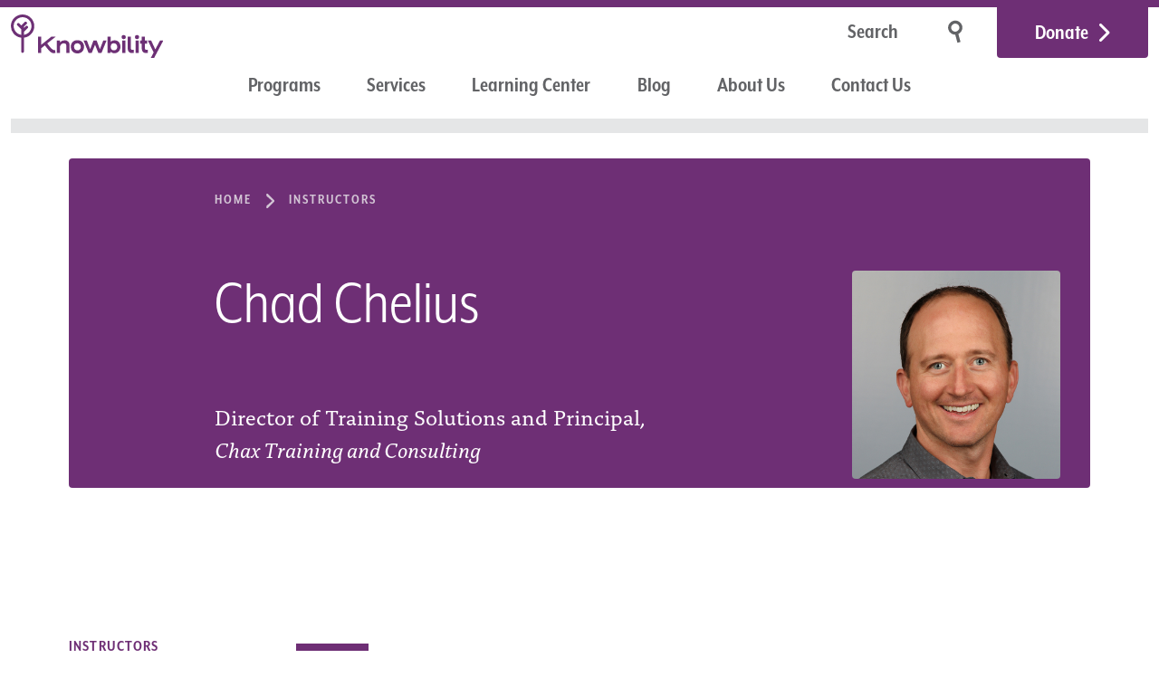

--- FILE ---
content_type: text/html; charset=UTF-8
request_url: https://knowbility.org/instructors/chad-chelius
body_size: 11195
content:
<!DOCTYPE html>
<html lang="en">
<head>

  <meta charset="utf-8">
  <meta name="viewport" content="width=device-width,initial-scale=1.0">
  <link rel="dns-prefetch" href="https://assets.knowbility.org">
  <!-- Google Tag Manager -->
  <script async src="https://www.googletagmanager.com/gtag/js?id=G-PZTM3VSE78"></script>
  <script>
    window.dataLayer = window.dataLayer || [];
    function gtag(){dataLayer.push(arguments);}
    gtag('js', new Date());
    gtag('config', 'G-PZTM3VSE78');
    gtag('config', 'AW-1070586275');
  </script>
  <!-- End Google Tag Manager -->

    <title>Chad Chelius – Knowbility</title>
  
<!-- META TAGS -->

<meta content="" name="description">
<meta content="" name="keywords">

<meta content=" &mdash; Knowbility" property="og:title">
<meta content="website" property="og:type">
<meta content="Knowbility" property="og:site_name">
<meta content="https://knowbility.org/instructors/chad-chelius" property="og:url">
<meta content="" property="og:image">
<meta content="" property="og:description">
<meta content="en_US" property="og:locale">

<meta content=" &mdash; Knowbility" name="twitter:title">
<meta content="summary_large_image" name="twitter:card">
<meta content="https://twitter.com/knowbility" name="twitter:site">
<meta content="https://twitter.com/knowbility" name="twitter:creator">
<meta content="" name="twitter:image">
<meta content="https://knowbility.org/instructors/chad-chelius" name="twitter:url">
<meta content="" name="twitter:description">

<meta content="index, follow, noodp" name="robots">


    <link href="https://knowbility.org/assets/css/index-dist.2cd8555015777f7dfe18d5db97eef998.css" rel="stylesheet">

    <link rel="icon" href="https://knowbility.org/favicon.ico">
  <link rel="icon" href="https://knowbility.org/icon.svg" type="image/svg+xml">
  <link rel="apple-touch-icon" href="https://knowbility.org/apple-touch-icon.png">
  <link rel="manifest" href="https://knowbility.org/manifest.webmanifest">
  <meta name="theme-color" content="#6e2e75">

</head>
<body>
<a class="button button--skip-link" href="#main-content">Skip to Main Content</a>


<header class="site-header page-container">
  <div class="flex-row">
    <div class="column">
      <a href="https://knowbility.org" class="site-logo">

        <img style="width: 167.62px;" src="https://knowbility.org/assets/img/knowbility-logo.svg" alt="Knowbility">
      </a>
    </div>
    <div class="column">
      <div class="row">
                <form action="https://knowbility.org/search" method="get" id="nav-search-form" class="search-form search-form--minimal" aria-label="search form">
          <input type="search" id="search-query" name="q" aria-label="Search" placeholder="Search" autocomplete="off">
          <button class="button button--icon" type="submit" aria-label="Search">
            <svg aria-hidden="true" focusable="false" width="25" height="33" viewBox="0 0 25 33"  ><g transform="matrix(-1 0 0 1 21 -3)" fill="none" fill-rule="evenodd"><path d="M8.069 18.237l2.015.54-3.473 12.962-2.016-.54L8.07 18.237zm2.015.54l2.016.54L8.627 32.28l-2.016-.54 3.473-12.962z" fill="currentColor"/><ellipse stroke="currentColor" stroke-width="4" transform="rotate(15 11.502 12.378)" cx="11.502" cy="12.378" rx="7.391" ry="7.29"/></g></svg>
          </button>
        </form>
        <a href="https://knowbility.org/donate" class="button button--donate">Donate</a>
      </div>
    </div> <!-- /.column -->
  </div> <!-- /.flex-row -->
  <div class="nav-row">
    <nav class="main-nav" aria-label="main">
      <button class="menu-toggle menu-toggle--open" aria-label="Menu" aria-expanded="false">Menu</button>
      <div class="menu">
        <ul>
                                <li><a  href="https://knowbility.org/programs">Programs</a></li>
                                <li><a  href="https://knowbility.org/services">Services</a></li>
                                <li><a href="https://learning.knowbility.org">Learning Center</a></li>
                      <li><a  href="https://knowbility.org/blog">Blog</a></li>
                                <li><a  href="https://knowbility.org/about">About Us</a></li>
                                <li><a  href="https://knowbility.org/contact">Contact Us</a></li>
                            </ul>
        <div class="extras">
          <form class="search-form search-form--minimal search-form--minimal--active" action="https://knowbility.org/search" method="get" aria-label="search form">
            <input type="search" id="search-query-mobile" name="q" aria-label="Search" placeholder="Search" autocomplete="off">
            <button class="button button--icon" type="submit" aria-label="search">
              <svg aria-hidden="true" focusable="false" width="25" height="33" viewBox="0 0 25 33"><g transform="matrix(-1 0 0 1 21 -3)" fill="none" fill-rule="evenodd"><path d="M8.069 18.237l2.015.54-3.473 12.962-2.016-.54L8.07 18.237zm2.015.54l2.016.54L8.627 32.28l-2.016-.54 3.473-12.962z" fill="currentColor"/><ellipse stroke="currentColor" stroke-width="4" transform="rotate(15 11.502 12.378)" cx="11.502" cy="12.378" rx="7.391" ry="7.29"/></g></svg>
            </button>
          </form>
          <a href="https://knowbility.org/donate" class="button button--donate">Donate</a>
        </div>
      </div>
    </nav> <!-- /.main-nav -->
  </div> <!-- /._________ -->
</header> <!-- /.site-header -->


<main id="main-content" tabindex="-1">

<div class="page-container page-grid--overview">

  <div class="knockout-header">
      <nav aria-label="Breadcrumbs"  class="breadcrumbs breadcrumbs--inverted">
        <ul>
                                  <li>
              <a href="https://knowbility.org" >
                              Home
                            </a>
            </li>
                                              <li>
              <a href="https://knowbility.org/instructors" >
                              Instructors                            </a>
            </li>
                                                    </ul>
      </nav>

      <h1>Chad Chelius</h1>
              <img class="hero-image" style="max-width: 230px;" src="https://knowbility.org/media/pages/instructors/chad-chelius/9660e11753-1648058920/chad_chelius_headshot.png" alt="">
      
              <p class="intro">Director of Training Solutions and Principal, <em>Chax Training and Consulting</em></p>
      
  </div>
  <div class="content formatted" id="speaker-bio">
    <hr>
    <p>Chad Chelius is a trainer, author, consultant, and Director of Training Solutions and Principal at Chax Training and Consulting. He’s been using Adobe products for over 25 years and began his career in the design and publishing industry. As an Adobe Certified Instructor, Accessible Document Specialist, and a consultant, he teaches and advises on all Adobe print and web products, specializing in PDF accessibility. He works with clients both large and small, in and outside of the United States, helping them to solve problems, work smarter, and use Adobe products more efficiently.</p>    <hr>
    <h2>Classes</h2>
            <h3>John Slatin AccessU 2023</h3>
    <ul>
              <li><a href="https://knowbility.org/programs/john-slatin-accessu-2023/live-creating-accessible-pdfs-from-microsoft-word">Creating Accessible PDFs from Microsoft Word</a></li>
              <li><a href="https://knowbility.org/programs/john-slatin-accessu-2023/deep-dive-key-techniques-for-creating-more-accessible-infographics">Deep Dive: Key Techniques for Creating More Accessible Infographics</a></li>
              <h3>John Slatin AccessU 2022</h3>
    <ul>
              <li><a href="https://knowbility.org/programs/accessu-2022/wcag-principles-in-plain-english-for-pdf-documents">Live: WCAG Principles in Plain English for PDF Documents</a></li>
              </ul>
  </div>
  <div style="grid-row-start:2">
      <div class="column column--sidebar">
  <nav class="sub-navigation" aria-label="sub pages">
    <header>Instructors</header>
    <ul>
    <li>
    <a href="https://knowbility.org/instructors/adam-cord">
      Adam Cord    </a>
  </li>
    <li>
    <a href="https://knowbility.org/instructors/adrian-roselli">
      Adrian Roselli    </a>
  </li>
    <li>
    <a href="https://knowbility.org/instructors/ahmet-ustunel">
      Ahmet Ustunel    </a>
  </li>
    <li>
    <a href="https://knowbility.org/instructors/aidan-tierney">
      Aidan Tierney    </a>
  </li>
    <li>
    <a href="https://knowbility.org/instructors/akosua-kosi-asabere">
      Akosua (Kosi) Asabere    </a>
  </li>
    <li>
    <a href="https://knowbility.org/instructors/albert-kim">
      Albert Kim    </a>
  </li>
    <li>
    <a href="https://knowbility.org/instructors/alex-dunn">
      Alex Dunn    </a>
  </li>
    <li>
    <a href="https://knowbility.org/instructors/alex-hull">
      Alex Hull    </a>
  </li>
    <li>
    <a href="https://knowbility.org/instructors/alex-tait">
      Alex Tait    </a>
  </li>
    <li>
    <a href="https://knowbility.org/instructors/alexandra-dean-grossi">
      Alexandra Dean Grossi    </a>
  </li>
    <li>
    <a href="https://knowbility.org/instructors/alicia-evans">
      Alicia Evans    </a>
  </li>
    <li>
    <a href="https://knowbility.org/instructors/alison-walden">
      Alison Walden    </a>
  </li>
    <li>
    <a href="https://knowbility.org/instructors/alpesh-danabhai-ahir">
      Alpesh Danabhai Ahir    </a>
  </li>
    <li>
    <a href="https://knowbility.org/instructors/amal-singal">
      amal Singal    </a>
  </li>
    <li>
    <a href="https://knowbility.org/instructors/aman-singal">
      Aman Singal    </a>
  </li>
    <li>
    <a href="https://knowbility.org/instructors/amanda-kaufman">
      Amanda Kaufman    </a>
  </li>
    <li>
    <a href="https://knowbility.org/instructors/amber-benton">
      Amber Benton    </a>
  </li>
    <li>
    <a href="https://knowbility.org/instructors/amber-hinds">
      Amber Hinds    </a>
  </li>
    <li>
    <a href="https://knowbility.org/instructors/amy-carney">
      Amy Carney    </a>
  </li>
    <li>
    <a href="https://knowbility.org/instructors/amy-cole">
      Amy Cole    </a>
  </li>
    <li>
    <a href="https://knowbility.org/instructors/amy-mason">
      Amy Mason    </a>
  </li>
    <li>
    <a href="https://knowbility.org/instructors/anastasia-angelopoulou">
      Anastasia Angelopoulou    </a>
  </li>
    <li>
    <a href="https://knowbility.org/instructors/andrew-arch">
      Andrew Arch    </a>
  </li>
    <li>
    <a href="https://knowbility.org/instructors/andrew-drummond">
      Andrew Drummond    </a>
  </li>
    <li>
    <a href="https://knowbility.org/instructors/andrew-olson">
      Andrew Olson    </a>
  </li>
    <li>
    <a href="https://knowbility.org/instructors/anezka-virani">
      Anezka Virani    </a>
  </li>
    <li>
    <a href="https://knowbility.org/instructors/angela-barker">
      Angela Barker    </a>
  </li>
    <li>
    <a href="https://knowbility.org/instructors/angelina-smith">
      Angelina Smith    </a>
  </li>
    <li>
    <a href="https://knowbility.org/instructors/anita-pradeep">
      Anita Pradeep    </a>
  </li>
    <li>
    <a href="https://knowbility.org/instructors/ann-desrochers">
      Ann Desrochers    </a>
  </li>
    <li>
    <a href="https://knowbility.org/instructors/ann-thomas">
      Ann Thomas    </a>
  </li>
    <li>
    <a href="https://knowbility.org/instructors/anna-thielke">
      Anna Thielke    </a>
  </li>
    <li>
    <a href="https://knowbility.org/instructors/anne-forrest">
      Anne Forrest    </a>
  </li>
    <li>
    <a href="https://knowbility.org/instructors/annika-muehlbrandt">
      Annika Muehlbrandt    </a>
  </li>
    <li>
    <a href="https://knowbility.org/instructors/anthony-vasquez">
      Anthony Vasquez    </a>
  </li>
    <li>
    <a href="https://knowbility.org/instructors/april-sullivan">
      April Sullivan    </a>
  </li>
    <li>
    <a href="https://knowbility.org/instructors/arpitha-shetty">
      Arpitha Shetty    </a>
  </li>
    <li>
    <a href="https://knowbility.org/instructors/art-garcia">
      Art Garcia    </a>
  </li>
    <li>
    <a href="https://knowbility.org/instructors/ashley-bischoff">
      Ashley Bischoff    </a>
  </li>
    <li>
    <a href="https://knowbility.org/instructors/ashley-menefee">
      Ashley Menefee    </a>
  </li>
    <li>
    <a href="https://knowbility.org/instructors/audrey-reinert">
      Audrey Reinert    </a>
  </li>
    <li>
    <a href="https://knowbility.org/instructors/bailey-goldenbaum">
      Bailey Goldenbaum    </a>
  </li>
    <li>
    <a href="https://knowbility.org/instructors/becky-gibson">
      Becky Gibson    </a>
  </li>
    <li>
    <a href="https://knowbility.org/instructors/bern-jordan">
      J. Bern Jordan    </a>
  </li>
    <li>
    <a href="https://knowbility.org/instructors/beth-dolliver">
      Beth Dolliver    </a>
  </li>
    <li>
    <a href="https://knowbility.org/instructors/betsy-furler">
      Betsy Furler    </a>
  </li>
    <li>
    <a href="https://knowbility.org/instructors/big-ten-network-fox">
      Big Ten Network / FOX    </a>
  </li>
    <li>
    <a href="https://knowbility.org/instructors/bill-oakey">
      Bill Oakey    </a>
  </li>
    <li>
    <a href="https://knowbility.org/instructors/bill-tyler">
      Bill Tyler    </a>
  </li>
    <li>
    <a href="https://knowbility.org/instructors/billy-gregory">
      Billy Gregory    </a>
  </li>
    <li>
    <a href="https://knowbility.org/instructors/bouton-jones">
      Bouton Jones    </a>
  </li>
    <li>
    <a href="https://knowbility.org/instructors/brandee-dudenhoefer">
      Brandee Dudenhoefer    </a>
  </li>
    <li>
    <a href="https://knowbility.org/instructors/brandon-mccartney">
      Brandon McCartney    </a>
  </li>
    <li>
    <a href="https://knowbility.org/instructors/brent-shiver">
      Brent Shiver    </a>
  </li>
    <li>
    <a href="https://knowbility.org/instructors/brian-miller">
      Brian Miller    </a>
  </li>
    <li>
    <a href="https://knowbility.org/instructors/brian-montgomery">
      Brian Montgomery    </a>
  </li>
    <li>
    <a href="https://knowbility.org/instructors/brian-robinson">
      Brian Robinson    </a>
  </li>
    <li>
    <a href="https://knowbility.org/instructors/bruce-bailey">
      Bruce Bailey    </a>
  </li>
    <li>
    <a href="https://knowbility.org/instructors/bruno-torquato">
      Bruno Torquato    </a>
  </li>
    <li>
    <a href="https://knowbility.org/instructors/bryce-johnson">
      Bryce Johnson    </a>
  </li>
    <li>
    <a href="https://knowbility.org/instructors/cam-beaudoin">
      Cam Beaudoin    </a>
  </li>
    <li>
    <a href="https://knowbility.org/instructors/carie-fisher">
      Carie Fisher    </a>
  </li>
    <li>
    <a href="https://knowbility.org/instructors/carmen-matthews">
      Carmen Matthews    </a>
  </li>
    <li>
    <a href="https://knowbility.org/instructors/carolina-crespo">
      Carolina Crespo    </a>
  </li>
    <li>
    <a href="https://knowbility.org/instructors/caroline-desrosiers">
      Caroline Desrosiers    </a>
  </li>
    <li>
    <a href="https://knowbility.org/instructors/carolyn-chesler">
      Carolyn Chesler    </a>
  </li>
    <li>
    <a href="https://knowbility.org/instructors/carrie-farber">
      Carrie Farber    </a>
  </li>
    <li>
    <a href="https://knowbility.org/instructors/carye-edelman">
      Carye Edelman    </a>
  </li>
    <li>
    <a href="https://knowbility.org/instructors/caryn-pagel">
      Caryn Pagel    </a>
  </li>
    <li>
    <a href="https://knowbility.org/instructors/casey-buchanan-smith">
      Casey Buchanan-Smith    </a>
  </li>
    <li>
    <a href="https://knowbility.org/instructors/casey-salinas">
      Casey Salinas    </a>
  </li>
    <li>
    <a href="https://knowbility.org/instructors/catarina-rivera">
      Catarina Rivera    </a>
  </li>
    <li>
    <a href="https://knowbility.org/instructors/celia-hughes">
      Celia Hughes    </a>
  </li>
    <li class="is-active">
    <a href="https://knowbility.org/instructors/chad-chelius" aria-current="page">
      Chad Chelius    </a>
  </li>
    <li>
    <a href="https://knowbility.org/instructors/chad-hester">
      Chad Hester    </a>
  </li>
    <li>
    <a href="https://knowbility.org/instructors/chancey-fleet">
      Chancey Fleet    </a>
  </li>
    <li>
    <a href="https://knowbility.org/instructors/charu-pandhi">
      Charu Pandhi    </a>
  </li>
    <li>
    <a href="https://knowbility.org/instructors/cheri-perazolli">
      Cheri Perazolli    </a>
  </li>
    <li>
    <a href="https://knowbility.org/instructors/chris-law">
      Chris Law    </a>
  </li>
    <li>
    <a href="https://knowbility.org/instructors/chris-xu">
      Chris Xu    </a>
  </li>
    <li>
    <a href="https://knowbility.org/instructors/christiaan-clark">
      Christiaan Clark    </a>
  </li>
    <li>
    <a href="https://knowbility.org/instructors/christina-adams">
      Christina Adams    </a>
  </li>
    <li>
    <a href="https://knowbility.org/instructors/christina-mallon">
      Christina Mallon    </a>
  </li>
    <li>
    <a href="https://knowbility.org/instructors/christine-foushi">
      Christine Foushi    </a>
  </li>
    <li>
    <a href="https://knowbility.org/instructors/christopher-land">
      Christopher Land    </a>
  </li>
    <li>
    <a href="https://knowbility.org/instructors/christopher-lee">
      Christopher Lee    </a>
  </li>
    <li>
    <a href="https://knowbility.org/instructors/ciara-salmon">
      Ciara Salmon    </a>
  </li>
    <li>
    <a href="https://knowbility.org/instructors/cindy-cipoletti">
      Cindy Cipoletti    </a>
  </li>
    <li>
    <a href="https://knowbility.org/instructors/claire-benedikt">
      Claire Benedikt    </a>
  </li>
    <li>
    <a href="https://knowbility.org/instructors/claire-webber">
      Claire Webber    </a>
  </li>
    <li>
    <a href="https://knowbility.org/instructors/codemantra">
      codemantra    </a>
  </li>
    <li>
    <a href="https://knowbility.org/instructors/colleen-gratzer">
      Colleen Gratzer    </a>
  </li>
    <li>
    <a href="https://knowbility.org/instructors/corbb-o-connor">
      Corbb O&#039;Connor    </a>
  </li>
    <li>
    <a href="https://knowbility.org/instructors/cornelius-chopin">
      Cornelius Chopin    </a>
  </li>
    <li>
    <a href="https://knowbility.org/instructors/craig-edgley">
      Craig Edgley    </a>
  </li>
    <li>
    <a href="https://knowbility.org/instructors/cris-miranda">
      Cristina Miranda    </a>
  </li>
    <li>
    <a href="https://knowbility.org/instructors/crystal-baker">
      Crystal Baker    </a>
  </li>
    <li>
    <a href="https://knowbility.org/instructors/crystal-gonzales">
      Crystal Gonzales    </a>
  </li>
    <li>
    <a href="https://knowbility.org/instructors/crystal-preston-watson">
      Crystal Preston-Watson    </a>
  </li>
    <li>
    <a href="https://knowbility.org/instructors/cyndi-rowland">
      Cyndi Rowland    </a>
  </li>
    <li>
    <a href="https://knowbility.org/instructors/cyndi-wiley">
      Cyndi Wiley    </a>
  </li>
    <li>
    <a href="https://knowbility.org/instructors/cynthia-curry">
      Cynthia Curry    </a>
  </li>
    <li>
    <a href="https://knowbility.org/instructors/cynthia-edwards">
      Cynthia Edwards    </a>
  </li>
    <li>
    <a href="https://knowbility.org/instructors/damien-brockmann">
      Damien Brockmann    </a>
  </li>
    <li>
    <a href="https://knowbility.org/instructors/dan-goldstein">
      Dan Goldstein    </a>
  </li>
    <li>
    <a href="https://knowbility.org/instructors/dan-kinnunen">
      Dan Kinnunen    </a>
  </li>
    <li>
    <a href="https://knowbility.org/instructors/dan-tripp">
      Dan Tripp    </a>
  </li>
    <li>
    <a href="https://knowbility.org/instructors/dane-dunham">
      Dane Dunham    </a>
  </li>
    <li>
    <a href="https://knowbility.org/instructors/daniel-bernardo">
      Daniel Bernardo    </a>
  </li>
    <li>
    <a href="https://knowbility.org/instructors/daniel-henderson-ede">
      Daniel Henderson-Ede    </a>
  </li>
    <li>
    <a href="https://knowbility.org/instructors/darren-burton">
      Darren Burton    </a>
  </li>
    <li>
    <a href="https://knowbility.org/instructors/darrin-evans">
      Darrin Evans    </a>
  </li>
    <li>
    <a href="https://knowbility.org/instructors/david-cox">
      David Cox    </a>
  </li>
    <li>
    <a href="https://knowbility.org/instructors/david-dauber">
      David Dauber    </a>
  </li>
    <li>
    <a href="https://knowbility.org/instructors/dax-castro">
      Dax Castro    </a>
  </li>
    <li>
    <a href="https://knowbility.org/instructors/debra-fitzgibbons">
      Debra Fitzgibbons    </a>
  </li>
    <li>
    <a href="https://knowbility.org/instructors/deneb-pulsipher">
      Deneb Pulsipher    </a>
  </li>
    <li>
    <a href="https://knowbility.org/instructors/denis-boudreau">
      Denis Boudreau    </a>
  </li>
    <li>
    <a href="https://knowbility.org/instructors/dennis-lembree">
      Dennis Lembree    </a>
  </li>
    <li>
    <a href="https://knowbility.org/instructors/derek-jackson">
      Derek Jackson    </a>
  </li>
    <li>
    <a href="https://knowbility.org/instructors/desiree-simeone">
      Desiree Simeone    </a>
  </li>
    <li>
    <a href="https://knowbility.org/instructors/deven-cao">
      Deven Cao    </a>
  </li>
    <li>
    <a href="https://knowbility.org/instructors/devin-o-bryan">
      Devin O&#039;Bryan    </a>
  </li>
    <li>
    <a href="https://knowbility.org/instructors/dewayne-walton">
      Dewayne Walton    </a>
  </li>
    <li>
    <a href="https://knowbility.org/instructors/doug-schepers">
      Doug Schepers    </a>
  </li>
    <li>
    <a href="https://knowbility.org/instructors/dr-lisa-sterba">
      Dr. Lisa Sterba    </a>
  </li>
    <li>
    <a href="https://knowbility.org/instructors/dusty-levenberg">
      Dusty Levenberg    </a>
  </li>
    <li>
    <a href="https://knowbility.org/instructors/ed-o-brien">
      Ed O&#039;Brien    </a>
  </li>
    <li>
    <a href="https://knowbility.org/instructors/ed-rubio">
      Ed Rubio    </a>
  </li>
    <li>
    <a href="https://knowbility.org/instructors/eduardo-meza-etienne">
      Eduardo Meza Etienne    </a>
  </li>
    <li>
    <a href="https://knowbility.org/instructors/elisa-miller">
      Elisa Miller    </a>
  </li>
    <li>
    <a href="https://knowbility.org/instructors/elizabeth-simister">
      Elizabeth Simister    </a>
  </li>
    <li>
    <a href="https://knowbility.org/instructors/elizabeth-witmer">
      Elizabeth Whitmer    </a>
  </li>
    <li>
    <a href="https://knowbility.org/instructors/elle-waters">
      Elle Waters    </a>
  </li>
    <li>
    <a href="https://knowbility.org/instructors/elliott-fontenette">
      Elliott Fontenette    </a>
  </li>
    <li>
    <a href="https://knowbility.org/instructors/emanuela-gorla">
      Emanuela Gorla    </a>
  </li>
    <li>
    <a href="https://knowbility.org/instructors/emily-lewis">
      Emily Lewis    </a>
  </li>
    <li>
    <a href="https://knowbility.org/instructors/emma-hardman">
      Emma Hardman    </a>
  </li>
    <li>
    <a href="https://knowbility.org/instructors/eric-eggert">
      Eric Eggert    </a>
  </li>
    <li>
    <a href="https://knowbility.org/instructors/eric-stano">
      Eric Stano    </a>
  </li>
    <li>
    <a href="https://knowbility.org/instructors/erica-braverman">
      Erica Braverman    </a>
  </li>
    <li>
    <a href="https://knowbility.org/instructors/erick-buenrostro">
      Erick Buenrostro    </a>
  </li>
    <li>
    <a href="https://knowbility.org/instructors/erin-evans">
      Erin Evans    </a>
  </li>
    <li>
    <a href="https://knowbility.org/instructors/eve-hill">
      Eve Hill    </a>
  </li>
    <li>
    <a href="https://knowbility.org/instructors/fahad-lambate">
      Fahad Lambate    </a>
  </li>
    <li>
    <a href="https://knowbility.org/instructors/frank-elavsky">
      Frank Elavsky    </a>
  </li>
    <li>
    <a href="https://knowbility.org/instructors/gareth-ford-williams">
      Gareth Ford Williams    </a>
  </li>
    <li>
    <a href="https://knowbility.org/instructors/george-joeckel">
      George Joeckel    </a>
  </li>
    <li>
    <a href="https://knowbility.org/instructors/georgette-sullivan">
      Georgette Sullivan    </a>
  </li>
    <li>
    <a href="https://knowbility.org/instructors/gerard-cohen">
      Gerard Cohen    </a>
  </li>
    <li>
    <a href="https://knowbility.org/instructors/gian-wild">
      Gian Wild    </a>
  </li>
    <li>
    <a href="https://knowbility.org/instructors/giselle-mota">
      Giselle Mota    </a>
  </li>
    <li>
    <a href="https://knowbility.org/instructors/glenda-sims">
      Glenda Sims    </a>
  </li>
    <li>
    <a href="https://knowbility.org/instructors/google-com">
      Google    </a>
  </li>
    <li>
    <a href="https://knowbility.org/instructors/graham-venning">
      Graham Venning    </a>
  </li>
    <li>
    <a href="https://knowbility.org/instructors/greg-solis">
      Greg Solis    </a>
  </li>
    <li>
    <a href="https://knowbility.org/instructors/greg-stevens">
      Greg Stevens    </a>
  </li>
    <li>
    <a href="https://knowbility.org/instructors/harris-schneiderman">
      Harris Schneiderman    </a>
  </li>
    <li>
    <a href="https://knowbility.org/instructors/heather-neff">
      Heather Neff    </a>
  </li>
    <li>
    <a href="https://knowbility.org/instructors/heidi-kelly-gibson">
      Heidi Kelly-Gibson    </a>
  </li>
    <li>
    <a href="https://knowbility.org/instructors/helen-burge">
      Helen Burge    </a>
  </li>
    <li>
    <a href="https://knowbility.org/instructors/henny-swan">
      Henny Swan    </a>
  </li>
    <li>
    <a href="https://knowbility.org/instructors/homer-gaines">
      Homer Gaines    </a>
  </li>
    <li>
    <a href="https://knowbility.org/instructors/hope-turner">
      Hope Turner    </a>
  </li>
    <li>
    <a href="https://knowbility.org/instructors/howard-kramer">
      Howard Kramer    </a>
  </li>
    <li>
    <a href="https://knowbility.org/instructors/ian-smith">
      Ian Smith    </a>
  </li>
    <li>
    <a href="https://knowbility.org/instructors/imran-khaja">
      Imran Khaja    </a>
  </li>
    <li>
    <a href="https://knowbility.org/instructors/imranali-khaja">
      Imranali Khaja    </a>
  </li>
    <li>
    <a href="https://knowbility.org/instructors/jacqueline-gibson">
      Jacqueline Gibson    </a>
  </li>
    <li>
    <a href="https://knowbility.org/instructors/james-green">
      James Green    </a>
  </li>
    <li>
    <a href="https://knowbility.org/instructors/jamie-knight">
      Jamie Knight    </a>
  </li>
    <li>
    <a href="https://knowbility.org/instructors/jan-mcsorley">
      Jan McSorley    </a>
  </li>
    <li>
    <a href="https://knowbility.org/instructors/janet-peters">
      Janet Peters    </a>
  </li>
    <li>
    <a href="https://knowbility.org/instructors/janvi-patel">
      Janvi Patel    </a>
  </li>
    <li>
    <a href="https://knowbility.org/instructors/jared-smith">
      Jared Smith    </a>
  </li>
    <li>
    <a href="https://knowbility.org/instructors/jasmine-bailey">
      Jasmin Bailey    </a>
  </li>
    <li>
    <a href="https://knowbility.org/instructors/jason-tan">
      Jason Tan    </a>
  </li>
    <li>
    <a href="https://knowbility.org/instructors/jayne-schurick">
      Jayne Schurick    </a>
  </li>
    <li>
    <a href="https://knowbility.org/instructors/jean-ducrot">
      Jean Ducrot    </a>
  </li>
    <li>
    <a href="https://knowbility.org/instructors/jeanne-spellman">
      Jeanne Spellman    </a>
  </li>
    <li>
    <a href="https://knowbility.org/instructors/jeff-kline">
      Jeff Kline    </a>
  </li>
    <li>
    <a href="https://knowbility.org/instructors/jen-goubeaud">
      Jen Goubeaud    </a>
  </li>
    <li>
    <a href="https://knowbility.org/instructors/jenna-king">
      Jenna King    </a>
  </li>
    <li>
    <a href="https://knowbility.org/instructors/jennie-delisi">
      Jennie Delisi    </a>
  </li>
    <li>
    <a href="https://knowbility.org/instructors/jennifer-chadwick">
      Jennifer Chadwick    </a>
  </li>
    <li>
    <a href="https://knowbility.org/instructors/jennifer-gauvreau">
      Jennifer Gauvreau    </a>
  </li>
    <li>
    <a href="https://knowbility.org/instructors/jennifer-holloway">
      Jennifer Holloway    </a>
  </li>
    <li>
    <a href="https://knowbility.org/instructors/jennifer-holyer">
      Jennifer Holyer    </a>
  </li>
    <li>
    <a href="https://knowbility.org/instructors/jennifer-hurst">
      Jennifer Hurst    </a>
  </li>
    <li>
    <a href="https://knowbility.org/instructors/jennifer-strickland">
      Jennifer Strickland    </a>
  </li>
    <li>
    <a href="https://knowbility.org/instructors/jennifer-vonyeast">
      Jennifer VonYeast    </a>
  </li>
    <li>
    <a href="https://knowbility.org/instructors/jennison-asuncion">
      Jennison Asuncion    </a>
  </li>
    <li>
    <a href="https://knowbility.org/instructors/jeremy">
      Jeremy Gonzales    </a>
  </li>
    <li>
    <a href="https://knowbility.org/instructors/jeremy-englert">
      Jeremy Englert    </a>
  </li>
    <li>
    <a href="https://knowbility.org/instructors/jeroen-hulscher">
      Jeroen Hulscher    </a>
  </li>
    <li>
    <a href="https://knowbility.org/instructors/jess-lin">
      Jess Lin    </a>
  </li>
    <li>
    <a href="https://knowbility.org/instructors/jessica-mckay">
      Jessica McKay    </a>
  </li>
    <li>
    <a href="https://knowbility.org/instructors/jessica-weber">
      Jessica Weber    </a>
  </li>
    <li>
    <a href="https://knowbility.org/instructors/jim-allan">
      Jim Allan    </a>
  </li>
    <li>
    <a href="https://knowbility.org/instructors/jim-lee">
      Jim Lee    </a>
  </li>
    <li>
    <a href="https://knowbility.org/instructors/jj-rogers">
      JJ Rogers    </a>
  </li>
    <li>
    <a href="https://knowbility.org/instructors/joanna-blackwell">
      Joanna Blackwell    </a>
  </li>
    <li>
    <a href="https://knowbility.org/instructors/joe-devon">
      Joe Devon    </a>
  </li>
    <li>
    <a href="https://knowbility.org/instructors/joe-humbert">
      Joe Humbert    </a>
  </li>
    <li>
    <a href="https://knowbility.org/instructors/joe-simpson-jr">
      Joe A Simpson Jr    </a>
  </li>
    <li>
    <a href="https://knowbility.org/instructors/john-brennan">
      John Brennan    </a>
  </li>
    <li>
    <a href="https://knowbility.org/instructors/john-g-pare-jr">
      John G. Par&eacute;, Jr.    </a>
  </li>
    <li>
    <a href="https://knowbility.org/instructors/john-neumann">
      John Neumann, Ph.D.    </a>
  </li>
    <li>
    <a href="https://knowbility.org/instructors/john-northup">
      John Northup    </a>
  </li>
    <li>
    <a href="https://knowbility.org/instructors/john-samuel">
      John Samuel    </a>
  </li>
    <li>
    <a href="https://knowbility.org/instructors/john-wade">
      John Wade    </a>
  </li>
    <li>
    <a href="https://knowbility.org/instructors/jon-gibbins">
      Jon Gibbins    </a>
  </li>
    <li>
    <a href="https://knowbility.org/instructors/jonathan-de-armis">
      Jonathan de Armas    </a>
  </li>
    <li>
    <a href="https://knowbility.org/instructors/jonathan-hassell">
      Jonathan Hassell    </a>
  </li>
    <li>
    <a href="https://knowbility.org/instructors/jonathan-paul-katz">
      Jonathan Paul Katz    </a>
  </li>
    <li>
    <a href="https://knowbility.org/instructors/jonathan-whiting">
      Jonathan Whiting    </a>
  </li>
    <li>
    <a href="https://knowbility.org/instructors/joni-martinez">
      Joni Martinez    </a>
  </li>
    <li>
    <a href="https://knowbility.org/instructors/josh-christianson">
      Josh Christianson    </a>
  </li>
    <li>
    <a href="https://knowbility.org/instructors/josh-fennel">
      Josh Fennell    </a>
  </li>
    <li>
    <a href="https://knowbility.org/instructors/josh-harrison">
      Josh Harrison    </a>
  </li>
    <li>
    <a href="https://knowbility.org/instructors/josh-hetrick">
      Josh Hetrick    </a>
  </li>
    <li>
    <a href="https://knowbility.org/instructors/josiah-hoskins">
      Josiah Hoskins    </a>
  </li>
    <li>
    <a href="https://knowbility.org/instructors/judy-heumann">
      Judy Heumann    </a>
  </li>
    <li>
    <a href="https://knowbility.org/instructors/julia-grundy">
      Julie Grundy    </a>
  </li>
    <li>
    <a href="https://knowbility.org/instructors/julian-wang">
      Julian Wang    </a>
  </li>
    <li>
    <a href="https://knowbility.org/instructors/julianna-perkins">
      Julianna Perkins    </a>
  </li>
    <li>
    <a href="https://knowbility.org/instructors/julie-grisham">
      Julie Grisham    </a>
  </li>
    <li>
    <a href="https://knowbility.org/instructors/julie-romanowski">
      Julie Romanowski    </a>
  </li>
    <li>
    <a href="https://knowbility.org/instructors/jutta-treviranus">
      Jutta Treviranus    </a>
  </li>
    <li>
    <a href="https://knowbility.org/instructors/kaelynn-davies">
      Kaelynn Davies    </a>
  </li>
    <li>
    <a href="https://knowbility.org/instructors/kai-wong">
      Kai Wong    </a>
  </li>
    <li>
    <a href="https://knowbility.org/instructors/karen-hawkins">
      Karen Hawkins    </a>
  </li>
    <li>
    <a href="https://knowbility.org/instructors/karen-mccall">
      Karen McCall    </a>
  </li>
    <li>
    <a href="https://knowbility.org/instructors/karen-mcritchie">
      Karen McRitchie    </a>
  </li>
    <li>
    <a href="https://knowbility.org/instructors/karey-jo-wise">
      Karey Jo Wise    </a>
  </li>
    <li>
    <a href="https://knowbility.org/instructors/karl-groves">
      Karl Groves    </a>
  </li>
    <li>
    <a href="https://knowbility.org/instructors/kate-kalcevich">
      Kate Kalcevich    </a>
  </li>
    <li>
    <a href="https://knowbility.org/instructors/kate-sonka">
      Kate Sonka    </a>
  </li>
    <li>
    <a href="https://knowbility.org/instructors/kate-walser">
      Kate Walser    </a>
  </li>
    <li>
    <a href="https://knowbility.org/instructors/kathy-keller">
      Kathy Keller    </a>
  </li>
    <li>
    <a href="https://knowbility.org/instructors/katie-mcclarty">
      Katie McClarty    </a>
  </li>
    <li>
    <a href="https://knowbility.org/instructors/kelly-goto">
      Kelly Goto    </a>
  </li>
    <li>
    <a href="https://knowbility.org/instructors/kelly-lancaster">
      Kelly Lancaster    </a>
  </li>
    <li>
    <a href="https://knowbility.org/instructors/kelsey-ruger">
      Kelsey Ruger    </a>
  </li>
    <li>
    <a href="https://knowbility.org/instructors/kelvin-crosby">
      Kelvin Crosby    </a>
  </li>
    <li>
    <a href="https://knowbility.org/instructors/kemi-yemi-ese">
      Kemi Yemi-Ese    </a>
  </li>
    <li>
    <a href="https://knowbility.org/instructors/kendra-walther">
      Kendra Walther    </a>
  </li>
    <li>
    <a href="https://knowbility.org/instructors/kevin-white">
      Kevin White    </a>
  </li>
    <li>
    <a href="https://knowbility.org/instructors/kim-dowling">
      Kim Dowling    </a>
  </li>
    <li>
    <a href="https://knowbility.org/instructors/kim-patch">
      Kim Patch    </a>
  </li>
    <li>
    <a href="https://knowbility.org/instructors/kimberly-cannon">
      Kimberly Cannon    </a>
  </li>
    <li>
    <a href="https://knowbility.org/instructors/krishna-vemuganti">
      Krishna Vemuganti    </a>
  </li>
    <li>
    <a href="https://knowbility.org/instructors/kristi-pero">
      Kristi Pero    </a>
  </li>
    <li>
    <a href="https://knowbility.org/instructors/kristian-manrique">
      Kristian Manrique    </a>
  </li>
    <li>
    <a href="https://knowbility.org/instructors/kristin-bonett">
      Kristin Bonett    </a>
  </li>
    <li>
    <a href="https://knowbility.org/instructors/kyle-waterworth">
      Kyle Waterworth    </a>
  </li>
    <li>
    <a href="https://knowbility.org/instructors/kylie-pollock">
      Kylie Pollock    </a>
  </li>
    <li>
    <a href="https://knowbility.org/instructors/lainey-feingold">
      Lainey Feingold    </a>
  </li>
    <li>
    <a href="https://knowbility.org/instructors/larry-goldberg">
      Larry Goldberg    </a>
  </li>
    <li>
    <a href="https://knowbility.org/instructors/larry-snyder">
      Larry Snyder    </a>
  </li>
    <li>
    <a href="https://knowbility.org/instructors/laura-hopkins">
      Laura Hopkins    </a>
  </li>
    <li>
    <a href="https://knowbility.org/instructors/laura-palmero-allen">
      Laura (Palmero) Allen    </a>
  </li>
    <li>
    <a href="https://knowbility.org/instructors/laura-wooten-lafranier">
      Laura Wooten-LaFranier    </a>
  </li>
    <li>
    <a href="https://knowbility.org/instructors/lauren-race">
      Lauren Race    </a>
  </li>
    <li>
    <a href="https://knowbility.org/instructors/le-silveus-mcnamara">
      Lē Silveus McNamara    </a>
  </li>
    <li>
    <a href="https://knowbility.org/instructors/leslie-o-flahavan">
      Leslie O&#039;Flahavan    </a>
  </li>
    <li>
    <a href="https://knowbility.org/instructors/leslie-schulz">
      Leslie Schulz    </a>
  </li>
    <li>
    <a href="https://knowbility.org/instructors/lewis-phillips">
      Lewis Phillips    </a>
  </li>
    <li>
    <a href="https://knowbility.org/instructors/linda-nakasone">
      Linda Nakasone    </a>
  </li>
    <li>
    <a href="https://knowbility.org/instructors/lisa-hamlin">
      Lise Hamlin    </a>
  </li>
    <li>
    <a href="https://knowbility.org/instructors/lisa-seeman">
      Lisa Seeman    </a>
  </li>
    <li>
    <a href="https://knowbility.org/instructors/lisan-hasnain">
      Lisan Hasnain    </a>
  </li>
    <li>
    <a href="https://knowbility.org/instructors/lisette-arocha">
      Lisette Arocha    </a>
  </li>
    <li>
    <a href="https://knowbility.org/instructors/luis-perez">
      Luis P&eacute;rez    </a>
  </li>
    <li>
    <a href="https://knowbility.org/instructors/lyssa-prince">
      Lyssa Prince    </a>
  </li>
    <li>
    <a href="https://knowbility.org/instructors/maggie-pickett">
      Maggie Pickett    </a>
  </li>
    <li>
    <a href="https://knowbility.org/instructors/manish-agrawal">
      Manish Agrawal    </a>
  </li>
    <li>
    <a href="https://knowbility.org/instructors/marc-thorson">
      Marc Thorson    </a>
  </li>
    <li>
    <a href="https://knowbility.org/instructors/marcus-herrmann">
      Marcus Herrmann    </a>
  </li>
    <li>
    <a href="https://knowbility.org/instructors/margaret-egan">
      Margaret Egan    </a>
  </li>
    <li>
    <a href="https://knowbility.org/instructors/mari-hunziker">
      Mari Hunziker    </a>
  </li>
    <li>
    <a href="https://knowbility.org/instructors/maria-town">
      Maria Town    </a>
  </li>
    <li>
    <a href="https://knowbility.org/instructors/mariam-ibrahim-chahine">
      Mariam Ibrahim Chahine    </a>
  </li>
    <li>
    <a href="https://knowbility.org/instructors/mariella-paulino">
      Mariella Paulino    </a>
  </li>
    <li>
    <a href="https://knowbility.org/instructors/mark-alvis">
      Mark Alvis    </a>
  </li>
    <li>
    <a href="https://knowbility.org/instructors/mark-steadman">
      Mark Steadman    </a>
  </li>
    <li>
    <a href="https://knowbility.org/instructors/marly-ortiz">
      Marly Ortiz    </a>
  </li>
    <li>
    <a href="https://knowbility.org/instructors/martin-wilde">
      Martin Wilde    </a>
  </li>
    <li>
    <a href="https://knowbility.org/instructors/mary-jo-mueller">
      Mary Jo Mueller    </a>
  </li>
    <li>
    <a href="https://knowbility.org/instructors/mary-keeney">
      Mary Keeney    </a>
  </li>
    <li>
    <a href="https://knowbility.org/instructors/matt-king">
      Matt King    </a>
  </li>
    <li>
    <a href="https://knowbility.org/instructors/matthew-grundy">
      Matthew Hallonbacka    </a>
  </li>
    <li>
    <a href="https://knowbility.org/instructors/matthew-hallonbacka">
      Matthew Hallonbacka    </a>
  </li>
    <li>
    <a href="https://knowbility.org/instructors/matthew-thompson">
      Matthew Thompson    </a>
  </li>
    <li>
    <a href="https://knowbility.org/instructors/meenakshi-das">
      Meenakshi Das    </a>
  </li>
    <li>
    <a href="https://knowbility.org/instructors/megan-cackett">
      Megan Cackett    </a>
  </li>
    <li>
    <a href="https://knowbility.org/instructors/megan-kareithi">
      Megan Kareithi    </a>
  </li>
    <li>
    <a href="https://knowbility.org/instructors/megan-mcgowan">
      Megan McGowan    </a>
  </li>
    <li>
    <a href="https://knowbility.org/instructors/megan-zlock">
      Megan Zlock    </a>
  </li>
    <li>
    <a href="https://knowbility.org/instructors/meryl-evans">
      Meryl Evans    </a>
  </li>
    <li>
    <a href="https://knowbility.org/instructors/mesha-daniels">
      Mesha Daniels.    </a>
  </li>
    <li>
    <a href="https://knowbility.org/instructors/michael-bervell">
      Michael Bervell    </a>
  </li>
    <li>
    <a href="https://knowbility.org/instructors/michael-cooper">
      Michael Cooper    </a>
  </li>
    <li>
    <a href="https://knowbility.org/instructors/michael-grandpre">
      Michael Grandpre    </a>
  </li>
    <li>
    <a href="https://knowbility.org/instructors/michael-harshbarger">
      Michael Harshbarger    </a>
  </li>
    <li>
    <a href="https://knowbility.org/instructors/michael-mistak">
      Michael Mistak    </a>
  </li>
    <li>
    <a href="https://knowbility.org/instructors/michael-moore">
      Michael Moore    </a>
  </li>
    <li>
    <a href="https://knowbility.org/instructors/micheal-zapata">
      Mike Zapata    </a>
  </li>
    <li>
    <a href="https://knowbility.org/instructors/michele-landis">
      Michele Landis    </a>
  </li>
    <li>
    <a href="https://knowbility.org/instructors/michelle-ranae-wild">
      Michelle Ranae Wild    </a>
  </li>
    <li>
    <a href="https://knowbility.org/instructors/michelle-soriano">
      Michelle Soriano    </a>
  </li>
    <li>
    <a href="https://knowbility.org/instructors/mike-gurrola">
      Mika Gurrola    </a>
  </li>
    <li>
    <a href="https://knowbility.org/instructors/mike-paciello">
      Mike Paciello    </a>
  </li>
    <li>
    <a href="https://knowbility.org/instructors/mike-shebanek">
      Mike Shebanek    </a>
  </li>
    <li>
    <a href="https://knowbility.org/instructors/mindy-johnson">
      Mindy Johnson    </a>
  </li>
    <li>
    <a href="https://knowbility.org/instructors/miranda-capra">
      Miranda Capra    </a>
  </li>
    <li>
    <a href="https://knowbility.org/instructors/mitch-galbrath">
      Mitch Galbrath    </a>
  </li>
    <li>
    <a href="https://knowbility.org/instructors/molly-holzschlag">
      Molly Holzschlag    </a>
  </li>
    <li>
    <a href="https://knowbility.org/instructors/monica-gaines">
      Monica Gaines    </a>
  </li>
    <li>
    <a href="https://knowbility.org/instructors/monica-mchale-small">
      Monica McHale-Small    </a>
  </li>
    <li>
    <a href="https://knowbility.org/instructors/monkee-boy">
      Monkee-Boy    </a>
  </li>
    <li>
    <a href="https://knowbility.org/instructors/nancy-abee">
      Nancy Abee    </a>
  </li>
    <li>
    <a href="https://knowbility.org/instructors/nandita-gupta">
      Nandita Gupta    </a>
  </li>
    <li>
    <a href="https://knowbility.org/instructors/natalie-maclees">
      Natalie MacLees    </a>
  </li>
    <li>
    <a href="https://knowbility.org/instructors/nathan-weber">
      Nathan Weber    </a>
  </li>
    <li>
    <a href="https://knowbility.org/instructors/naveesha-maharaj">
      Naveesha Maharaj    </a>
  </li>
    <li>
    <a href="https://knowbility.org/instructors/necol-roager">
      NeCol Roager    </a>
  </li>
    <li>
    <a href="https://knowbility.org/instructors/neil-jarvis">
      Neil Jarvis    </a>
  </li>
    <li>
    <a href="https://knowbility.org/instructors/nicholas-cook">
      Nicholas Cook    </a>
  </li>
    <li>
    <a href="https://knowbility.org/instructors/nicolas-steenhout">
      Nicolas Steenhout    </a>
  </li>
    <li>
    <a href="https://knowbility.org/instructors/noel-tibbles">
      Noel Tibbles    </a>
  </li>
    <li>
    <a href="https://knowbility.org/instructors/oklahoma-able-tech">
      Oklahoma ABLE Tech    </a>
  </li>
    <li>
    <a href="https://knowbility.org/instructors/oscar-pata">
      Oscar Pata    </a>
  </li>
    <li>
    <a href="https://knowbility.org/instructors/ossama-ali">
      Ossama Ali    </a>
  </li>
    <li>
    <a href="https://knowbility.org/instructors/pamela-thomas">
      Pamela Thomas    </a>
  </li>
    <li>
    <a href="https://knowbility.org/instructors/paul-adam">
      Paul Adam    </a>
  </li>
    <li>
    <a href="https://knowbility.org/instructors/paul-chiou">
      Paul Chiou    </a>
  </li>
    <li>
    <a href="https://knowbility.org/instructors/paul-neff">
      Paul Neff    </a>
  </li>
    <li>
    <a href="https://knowbility.org/instructors/pearson">
      Pearson    </a>
  </li>
    <li>
    <a href="https://knowbility.org/instructors/peter-bricknell">
      Peter Bricknell    </a>
  </li>
    <li>
    <a href="https://knowbility.org/instructors/peter-slatin">
      Peter Slatin    </a>
  </li>
    <li>
    <a href="https://knowbility.org/instructors/petra-campos">
      Petra Campos    </a>
  </li>
    <li>
    <a href="https://knowbility.org/instructors/phil-jenkins">
      Phill Jenkins    </a>
  </li>
    <li>
    <a href="https://knowbility.org/instructors/philip-lazarevic-new">
      Philip Lazarevic    </a>
  </li>
    <li>
    <a href="https://knowbility.org/instructors/pina-d-intino">
      Pina D&#039;Intino    </a>
  </li>
    <li>
    <a href="https://knowbility.org/instructors/pratistha-sharma">
      Pratistha Sharma    </a>
  </li>
    <li>
    <a href="https://knowbility.org/instructors/preston-mccauley">
      Preston McCauley    </a>
  </li>
    <li>
    <a href="https://knowbility.org/instructors/priti-rohra">
      Priti Rohra    </a>
  </li>
    <li>
    <a href="https://knowbility.org/instructors/rachael-bradley-montgomery">
      Rachael Bradley Montgomery    </a>
  </li>
    <li>
    <a href="https://knowbility.org/instructors/rachel-berger">
      Rachel Berger    </a>
  </li>
    <li>
    <a href="https://knowbility.org/instructors/rachel-gabriel">
      Rachel Gabriel    </a>
  </li>
    <li>
    <a href="https://knowbility.org/instructors/rachel-lang">
      Rachel Lang    </a>
  </li>
    <li>
    <a href="https://knowbility.org/instructors/rachele-ditullio">
      Rachele DiTullio    </a>
  </li>
    <li>
    <a href="https://knowbility.org/instructors/randall-horwitz">
      Randall Horwitz    </a>
  </li>
    <li>
    <a href="https://knowbility.org/instructors/regine-gilbert">
      Regine Gilbert    </a>
  </li>
    <li>
    <a href="https://knowbility.org/instructors/richard-ladner">
      Richard Ladner    </a>
  </li>
    <li>
    <a href="https://knowbility.org/instructors/richard-steinberg">
      Richard Steinberg    </a>
  </li>
    <li>
    <a href="https://knowbility.org/instructors/rob-carr">
      Rob Carr    </a>
  </li>
    <li>
    <a href="https://knowbility.org/instructors/rob-kaul">
      Rob Kaul    </a>
  </li>
    <li>
    <a href="https://knowbility.org/instructors/rob-lesueur">
      Rob LeSueur    </a>
  </li>
    <li>
    <a href="https://knowbility.org/instructors/robert-carr">
      Robert Carr    </a>
  </li>
    <li>
    <a href="https://knowbility.org/instructors/robert-domanski">
      Robert Domanski    </a>
  </li>
    <li>
    <a href="https://knowbility.org/instructors/robert-o-connell">
      Robert O&rsquo;Connell    </a>
  </li>
    <li>
    <a href="https://knowbility.org/instructors/robin-eckelberry">
      Robin Eckelberry    </a>
  </li>
    <li>
    <a href="https://knowbility.org/instructors/ron-lucey">
      Ron Lucey    </a>
  </li>
    <li>
    <a href="https://knowbility.org/instructors/ronna-ten-brink">
      Ronna ten Brink    </a>
  </li>
    <li>
    <a href="https://knowbility.org/instructors/ronny-andrade-parra">
      Ronny Andrade Parra    </a>
  </li>
    <li>
    <a href="https://knowbility.org/instructors/rosario-robinson">
      Rosario Robinson    </a>
  </li>
    <li>
    <a href="https://knowbility.org/instructors/ruben-niculcea">
      Ruben Niculcea    </a>
  </li>
    <li>
    <a href="https://knowbility.org/instructors/russ-weakley">
      Russ Weakley    </a>
  </li>
    <li>
    <a href="https://knowbility.org/instructors/sabrina-jodexnis">
      Sabrina Jodexnis    </a>
  </li>
    <li>
    <a href="https://knowbility.org/instructors/sam-dooley">
      Sam Dooley    </a>
  </li>
    <li>
    <a href="https://knowbility.org/instructors/sam-joehl">
      Sam Joehl    </a>
  </li>
    <li>
    <a href="https://knowbility.org/instructors/sam-kanta">
      Sam Kanta    </a>
  </li>
    <li>
    <a href="https://knowbility.org/instructors/sam-soloway">
      Samantha Soloway    </a>
  </li>
    <li>
    <a href="https://knowbility.org/instructors/samantha-dancey">
      Samantha Dancey    </a>
  </li>
    <li>
    <a href="https://knowbility.org/instructors/samuel-proulx">
      Samuel Proulx    </a>
  </li>
    <li>
    <a href="https://knowbility.org/instructors/sara-larkin">
      Sara Larkin    </a>
  </li>
    <li>
    <a href="https://knowbility.org/instructors/sarah-higley">
      Sarah Higley    </a>
  </li>
    <li>
    <a href="https://knowbility.org/instructors/sarah-huibregtse">
      Sarah Huibregtse    </a>
  </li>
    <li>
    <a href="https://knowbility.org/instructors/sarah-pulis">
      Sarah Pulis    </a>
  </li>
    <li>
    <a href="https://knowbility.org/instructors/sasha-rengel">
      Sasha Rengel    </a>
  </li>
    <li>
    <a href="https://knowbility.org/instructors/sayli-pednekar">
      Sayli Pednekar    </a>
  </li>
    <li>
    <a href="https://knowbility.org/instructors/sayli-shailesh-pednekar">
      Sayli Shailesh Pednekar    </a>
  </li>
    <li>
    <a href="https://knowbility.org/instructors/sean-keegan">
      Sean Keegan    </a>
  </li>
    <li>
    <a href="https://knowbility.org/instructors/sean-kelly">
      Sean Kelly    </a>
  </li>
    <li>
    <a href="https://knowbility.org/instructors/sean-loraas">
      Sean Loraas    </a>
  </li>
    <li>
    <a href="https://knowbility.org/instructors/sean-mcmains">
      Sean McMains    </a>
  </li>
    <li>
    <a href="https://knowbility.org/instructors/seda-maurer">
      Seda Maurer    </a>
  </li>
    <li>
    <a href="https://knowbility.org/instructors/seth-hart">
      Seth Hart    </a>
  </li>
    <li>
    <a href="https://knowbility.org/instructors/shadi-abou-zahra">
      Shadi Abou-Zahra    </a>
  </li>
    <li>
    <a href="https://knowbility.org/instructors/shannon-urban">
      Shannon Urban    </a>
  </li>
    <li>
    <a href="https://knowbility.org/instructors/shari-butler">
      Shari Butler    </a>
  </li>
    <li>
    <a href="https://knowbility.org/instructors/sharron-rush">
      Sharron Rush    </a>
  </li>
    <li>
    <a href="https://knowbility.org/instructors/shawn-lawton-henry">
      Shawn Lawton Henry    </a>
  </li>
    <li>
    <a href="https://knowbility.org/instructors/shea-tanis">
      Shea Tanis    </a>
  </li>
    <li>
    <a href="https://knowbility.org/instructors/shell-little">
      Shell Little    </a>
  </li>
    <li>
    <a href="https://knowbility.org/instructors/sheri-byrne-haber">
      Sheri Byrne-Haber    </a>
  </li>
    <li>
    <a href="https://knowbility.org/instructors/sheryl-burgstahler">
      Sheryl Burgstahler    </a>
  </li>
    <li>
    <a href="https://knowbility.org/instructors/shilpi-kapoor">
      Shilpi Kapoor    </a>
  </li>
    <li>
    <a href="https://knowbility.org/instructors/shira-goldberg">
      Shira Goldberg    </a>
  </li>
    <li>
    <a href="https://knowbility.org/instructors/simon-varey">
      Simon Varey    </a>
  </li>
    <li>
    <a href="https://knowbility.org/instructors/simran-singh">
      Simran Singh    </a>
  </li>
    <li>
    <a href="https://knowbility.org/instructors/sonya-lewis">
      Sonya Lewis    </a>
  </li>
    <li>
    <a href="https://knowbility.org/instructors/srinivasu-chakravarthula">
      Srinivasu Chakravarthula    </a>
  </li>
    <li>
    <a href="https://knowbility.org/instructors/stacey-lumley-rayos">
      Stacey Lumley-Rayos    </a>
  </li>
    <li>
    <a href="https://knowbility.org/instructors/stacy-carston-sporie">
      Stacy Carston Sporie    </a>
  </li>
    <li>
    <a href="https://knowbility.org/instructors/steve-baule">
      Steve Baule    </a>
  </li>
    <li>
    <a href="https://knowbility.org/instructors/steven-lambert">
      Steven Lambert    </a>
  </li>
    <li>
    <a href="https://knowbility.org/instructors/sue-ann-rodriquez">
      Sue Ann Rodriquez    </a>
  </li>
    <li>
    <a href="https://knowbility.org/instructors/sumner-davenport">
      Sumner Davenport    </a>
  </li>
    <li>
    <a href="https://knowbility.org/instructors/susan-osterhaus">
      Susan Osterhaus    </a>
  </li>
    <li>
    <a href="https://knowbility.org/instructors/susan-price">
      Susan Price    </a>
  </li>
    <li>
    <a href="https://knowbility.org/instructors/susanna-laurin">
      Susanna Laurin    </a>
  </li>
    <li>
    <a href="https://knowbility.org/instructors/swantner-ventures">
      Swantner Ventures    </a>
  </li>
    <li>
    <a href="https://knowbility.org/instructors/tamara-sawyer">
      Tamara Sawyer    </a>
  </li>
    <li>
    <a href="https://knowbility.org/instructors/tara-voelker">
      Tara Voelker    </a>
  </li>
    <li>
    <a href="https://knowbility.org/instructors/teal-ashby">
      Teal Ashby    </a>
  </li>
    <li>
    <a href="https://knowbility.org/instructors/ted-drake">
      Ted Drake    </a>
  </li>
    <li>
    <a href="https://knowbility.org/instructors/teenya-franklin">
      Teenya Franklin    </a>
  </li>
    <li>
    <a href="https://knowbility.org/instructors/teri-forest">
      Teri Forest    </a>
  </li>
    <li>
    <a href="https://knowbility.org/instructors/thea-eaton">
      Thea Eaton    </a>
  </li>
    <li>
    <a href="https://knowbility.org/instructors/thirumalaa-srinivas">
      Thirumalaa Srinivas    </a>
  </li>
    <li>
    <a href="https://knowbility.org/instructors/thomas-brunet">
      Thomas Brunet    </a>
  </li>
    <li>
    <a href="https://knowbility.org/instructors/thomas-watkins">
      Thomas Watkins    </a>
  </li>
    <li>
    <a href="https://knowbility.org/instructors/tia-nelis">
      Tia Nelis    </a>
  </li>
    <li>
    <a href="https://knowbility.org/instructors/tina-herzberg">
      Tina Herzberg    </a>
  </li>
    <li>
    <a href="https://knowbility.org/instructors/tori-clark">
      Tori Clark    </a>
  </li>
    <li>
    <a href="https://knowbility.org/instructors/valerie-bergloff">
      Valerie Bergloff    </a>
  </li>
    <li>
    <a href="https://knowbility.org/instructors/vanesa-ayon">
      Vanesa Ayon    </a>
  </li>
    <li>
    <a href="https://knowbility.org/instructors/verbit">
      verbit    </a>
  </li>
    <li>
    <a href="https://knowbility.org/instructors/victoria-clark">
      Victoria Clark    </a>
  </li>
    <li>
    <a href="https://knowbility.org/instructors/vivian-seki">
      Vivian Seki    </a>
  </li>
    <li>
    <a href="https://knowbility.org/instructors/wayne-dick">
      Wayne Dick    </a>
  </li>
    <li>
    <a href="https://knowbility.org/instructors/wesley-estes">
      Wesley Estes    </a>
  </li>
    <li>
    <a href="https://knowbility.org/instructors/whitney-quesenbery">
      Whitney Quesenbery    </a>
  </li>
    <li>
    <a href="https://knowbility.org/instructors/wilco-fiers">
      Wilco Fiers    </a>
  </li>
    <li>
    <a href="https://knowbility.org/instructors/will-scott">
      Will Scott    </a>
  </li>
    <li>
    <a href="https://knowbility.org/instructors/yadira-uranga">
      Yadira Uranga    </a>
  </li>
    <li>
    <a href="https://knowbility.org/instructors/zach-coulter">
      Zach Coulter    </a>
  </li>
    <li>
    <a href="https://knowbility.org/instructors/zach-gadoury">
      Zach Gadoury    </a>
  </li>
    <li>
    <a href="https://knowbility.org/instructors/zoe-haughton">
      Zo&euml; Haughton    </a>
  </li>
    <li>
    <a href="https://knowbility.org/instructors/zoltan-hawryluk">
      Zoltan Hawryluk    </a>
  </li>
    <li>
    <a href="https://knowbility.org/instructors/zuby-onwuta">
      Zuby Onwuta    </a>
  </li>
  </ul>  </nav>
</div>
    </div>
</div>



  </main>

  <footer class="site-footer page-container page-container--standard">
    <form action="https://knowbility.us4.list-manage.com/subscribe/post?u=d754a02a1a8a13d8a060f49e7&amp;id=7050e3ad27" method="post" id="mc-embedded-subscribe-form" name="mc-embedded-subscribe-form" class="validate" novalidate="" aria-label="Subscribe to our newsletter">
      <input type="email" value="" name="EMAIL" class="email" id="mce-EMAIL" aria-label="Subscribe to Newsletter – enter email address" placeholder="Enter your e-mail address" required="" autocomplete="email">
      <!-- real people should not fill this in and expect good things - do not remove this or risk form bot signups-->
      <div style="position: absolute; left: -5000px" aria-hidden="true">
        <input type="text" name="b_1f09b5be5ebbe537992b69198_a0f043748e" tabindex="-1" value="" aria-label="What is the canned food loved in Hawaii?">
      </div>
      <div class="mc-sub">
        <input type="submit" value="Subscribe to our Newsletter" name="subscribe" id="mc-embedded-subscribe" class="button">
      </div>
    </form>

    <!--End mc_embed_signup-->
    <div class="footer-menus">
      <div class="flex-row">
        <div class="column">
          <div role="region" class="sub-navigation sub-navigation--header-inverted sub-navigation--info" aria-labelledby="footer-address-header">
            <div class="header" id="footer-address-header">Address</div>
            <ul>
              <li>
                Mailing:<br />
                PO BOX 10064<br />
                Austin, TX 78766-1064
              </li>
              <li>
                Phone: 512-527-3138<br>
                TTY: 800-735-2989
              </li>
            </ul>
          </div>
        </div>
        <div class="column"><nav class="sub-navigation sub-navigation--header-inverted" aria-labelledby="fnheader-services">
            <div class="header" id="fnheader-services">
              Services
            </div>
            <ul>
                            <li><a href="https://knowbility.org/services/audits">Accessibility Testing & Auditing</a></li>
                            <li><a href="https://knowbility.org/services/leadership">Leadership & Strategic Consulting</a></li>
                            <li><a href="https://knowbility.org/services/training">Training</a></li>
                            <li><a href="https://knowbility.org/services/accessworks">AccessWorks</a></li>
                            <li><a href="https://knowbility.org/services/help-desk">Accessibility HelpDesk</a></li>
                            <li><a href="https://knowbility.org/services/project-inquiry">Project Inquiry</a></li>
                          </ul>
          </nav><nav class="sub-navigation sub-navigation--header-inverted" aria-labelledby="fnheader-programs">
            <div class="header" id="fnheader-programs">
              Programs
            </div>
            <ul>
                            <li><a href="https://knowbility.org/programs/sponsor-our-programs">Partner Opportunities with Knowbility</a></li>
                            <li><a href="https://knowbility.org/programs/john-slatin-accessu-2026">John Slatin AccessU 2026</a></li>
                            <li><a href="https://knowbility.org/programs/air">Accessibility Internet Rally (AIR)</a></li>
                            <li><a href="https://knowbility.org/programs/k12-digital-accessibility">K12 Digital Accessibility</a></li>
                            <li><a href="https://knowbility.org/programs/k12-access-summit">K12 Access Summit</a></li>
                            <li><a href="https://knowbility.org/programs/be-a-digital-ally">Be A Digital Ally</a></li>
                          </ul>
          </nav><nav class="sub-navigation sub-navigation--header-inverted" aria-labelledby="fnheader-about-us">
            <div class="header" id="fnheader-about-us">
              About Us
            </div>
            <ul>
                            <li><a href="https://knowbility.org/about/volunteer">Volunteer with Knowbility</a></li>
                            <li><a href="https://knowbility.org/about/team">Our Team</a></li>
                            <li><a href="https://knowbility.org/about/careers">Careers</a></li>
                            <li><a href="https://knowbility.org/about/accessibility-statement">Accessibility Statement</a></li>
                          </ul>
          </nav><nav class="sub-navigation sub-navigation--header-inverted" aria-labelledby="contact-links">
            <div class="header" id="contact-links">Contact Us</div>
            <ul>
              <li><a href="https://knowbility.org/contact">Contact Us</a></li>
              <li><a href="https://twitter.com/knowbility">Twitter</a></li>
              <li><a href="https://facebook.com/knowbility">Facebook</a></li><li><a href="https://codepen.io/team/Knowbility/">CodePen</a></li>
              <li><a href="https://github.com/knowbility">GitHub</a></li>
            </ul>
          </nav>
        </div>
      </div>
      <ul class="inline-info">
        <li>© 1999–2026 Knowbility 501(c)(3)</li>
        <li>All rights reserved</li>
        <li>
          <a href="https://knowbility.org/code-of-conduct">Code of Conduct</a>
        </li>
        <li>
          <a href="https://knowbility.org/privacy-policy">Privacy Policy</a>
        </li>
      </ul>
    </div>
  </footer>
  <script>
    document
      .querySelector(".menu-toggle")
      .addEventListener("click", function (e) {
        document.querySelector(".main-nav").classList.toggle("is-showing");
        var navexpanded = document
          .querySelector(".menu-toggle")
          .getAttribute("aria-expanded");
        if (navexpanded === "false") {
          document
            .querySelector(".menu-toggle")
            .setAttribute("aria-expanded", "true");
          document
            .querySelector(".menu-toggle")
            .setAttribute("aria-label", "Close menu");
        } else {
          document
            .querySelector(".menu-toggle")
            .setAttribute("aria-expanded", "false");
          document
            .querySelector(".menu-toggle")
            .setAttribute("aria-label", "Menu");
        }
        document.querySelector(".main-nav").classList.toggle("menu-showing");
        document.querySelector("body").classList.toggle("menu-showing");
      });

    function addClass(element, className) {
      element.classList.add(className);
    }

    function removeClass(element, className) {
      element.classList.remove(className);
    }
  </script>

</body>
</html>


--- FILE ---
content_type: text/css
request_url: https://knowbility.org/assets/css/index-dist.2cd8555015777f7dfe18d5db97eef998.css
body_size: 17662
content:
@import url("https://use.typekit.net/wmc2xjv.css");:root{--knowbility:#6e2f75;--white:#fff;--grey-light-very-very:#fafafb;--grey-light-very:#f2f2f3;--grey-light:#e5e6e7;--grey:#bbbdbf;--grey-line:#949595;--grey-dark:#626366;--grey-dark-very:#121313;--black:var(--grey-dark-very);--purple-light:#d3c5d5;--purple:#6e2f75;--purple-dark:#522358;--purple-very-dark:#36173a;--blue-light:#66b9e7;--blue:#397193;--blue-dark:#08364e;--blue-very-dark:#062434;--red-light:#ff6a6f;--red:#d7141b;--red-dark:#b61116;--red-very-dark:#6b090d;--green-light:#49c168;--green:#0a7039;--green-dark:#07542a;--green-very-dark:#053d1f;--yellow-light:#fff152;--yellow:#ffdd17;--yellow-dark:#bfa511;--yellow-very-dark:#806e0b;--orange-light:#ffb34e;--orange:#ec7e22;--orange-dark:#b15e19;--orange-very-dark:#753e10;--teal-light:#8cddce;--teal:#45d0b5;--teal-dark:#05ac8c;--teal-very-dark:#007e66;--font-sans:"mr-eaves-xl-modern-narrow","Tahoma","Arial",sans-serif;--font-serif:"alda","Verdana","Arial",serif}.page-layout .promo-callout .column--sidebar--large{width:100%;max-width:100%}table.accessu-pricing{width:100%;text-align:left;margin:2rem 0;border-collapse:collapse}table.accessu-pricing caption{text-align:left;margin:1rem 0}table.accessu-pricing td,table.accessu-pricing th{border:2px solid #a6a6a6;padding:0.4rem;margin:0;vertical-align:top}table.accessu-pricing tr.heading{background-color:#d3c5d5}table.accessu-pricing tr.odd{background-color:#f2f2f3}table.accessu-pricing tr.even{background-color:#ffffff}table.accessu-registration button{line-height:normal;font-size:1.2em;width:120px}.presale-cost{font-weight:700}.cta-secondary-home{font-weight:500;padding:0.5rem;font-size:1.5rem;display:block;clear:both}@media (min-width:800px){.cta-secondary-home{margin:0 0 0 2rem;display:unset;clear:unset}}@media (max-width:480px){.button--donate.home-cta{background-position:right 1rem center;padding-left:0.5rem;padding-right:2.5rem}}input#paypal-add{width:120px;height:26px;padding:0;border-color:#fff}form#invoiceForm legend{padding-top:2em;font-size:1.8rem;margin-bottom:0.2rem}form#invoiceForm div#instructions{margin-bottom:1.2rem}form#mc-embedded-subscribe-form.validate.au-updates{display:flex;padding:0 1rem 0;border:none;margin-top:0}form#inquiry.inline{margin-bottom:2rem}.blog-note,p.blog-note:not(:last-child){background-color:#ecfcea;padding:0.8em;border-radius:0.6em;margin:1.8rem 0 2.4rem}.blog-note span{font-family:var(--font-sans);font-weight:700;text-transform:uppercase}.article-body .entry .blog-icons img,.article-body .entry .blog-images img,.article-body .entry figure img,.article-body .entry figure img,.article-body .entry img.blog-body-image,article.blogPost:not(.kss-article) img{margin:2rem auto 2.5rem}.article-body .entry figure figcaption{text-align:center}article.blogPost img.blog-inline{display:inline;margin:0.2em 0.1em 0;padding:0}figure.left,figure.right,img.left,img.right{display:block;margin-top:0.5rem!important;margin-bottom:2rem!important;margin-left:0!important;margin-right:0!important;text-align:center;max-width:50%;padding:0}figure.left.small,figure.right.small,img.left.small,img.right.small{max-width:30%}figure.right,img.right{float:right;margin-left:2rem!important}figure.left,img.left{float:left;margin-right:2rem!important}figure.left,figure.right{width:min-content;min-width:266px;text-align:center}figure.left img,figure.right img{margin:0 auto;width:auto;max-width:100%}figure.left figcaption p,figure.right figcaption p{font-size:inherit}.blog-icons,.blog-images{display:flex;justify-content:center}.blog-icons.single{display:block}.blog-icons figure{flex:1}.blog-icons img{width:180px;max-width:180px;height:100%}.blog-icons-thirds img{max-width:180px;max-height:100%}.blog-icons-thirds{display:flex;justify-content:space-between}.article-body .entry .blog-icons-thirds figure{width:32%;margin:0 0 2rem}@media (max-width:600px){.blog-icons,.blog-icons-thirds{display:block}.blog-icons-thirds figure,.blog-icons figure{width:100%;margin:0 0 10px 0}}.blog-images img{max-width:100%;object-fit:scale-down}p.attrib{clear:both;font-size:1rem;text-align:center}.sg-label{font-family:var(--font-sans);font-weight:700;font-size:20px;text-transform:uppercase;color:#bbbdbf;letter-spacing:0.0625em}.col-markers{position:fixed;width:100%;pointer-events:none;z-index:1000;top:0}.col-markers ul{display:flex;justify-content:space-between}.col-markers ul li{width:calc((8.33333vw * 1) - 1.5rem);max-width:6rem;background-color:rgba(0,0,0,0.125);height:100vh}@media (min-width:1000px){.col-markers ul li:nth-child(12){display:none}}@media (min-width:1280px){.col-markers ul li:nth-child(11){display:none}}.col-markers:not(:target){display:none}html{box-sizing:border-box;font-family:sans-serif;line-height:1.15;-ms-text-size-adjust:100%;-webkit-text-size-adjust:100%;-webkit-font-smoothing:antialiased!important;-moz-osx-font-smoothing:grayscale!important}*{box-sizing:inherit}:after,:before{box-sizing:inherit}body{margin:0;font-size:100%;line-height:1.4;background-color:#fff}article,aside,footer,header,nav,section{display:block}.content h1,.content h2,.content h3,.content h4,.content h5,.content h6,.format-level-1,.format-level-2,.format-level-3,.format-level-4,.format-level-5,h1,h2,h3,h4,h5,h6{margin:0;font-weight:normal;font-family:var(--font-sans);line-height:1;color:#121313}.content h1:not(:last-child),.content h2:not(:last-child),.content h3:not(:last-child),.content h4:not(:last-child),.content h5:not(:last-child),.content h6:not(:last-child),.format-level-1:not(:last-child),.format-level-2:not(:last-child),.format-level-3:not(:last-child),.format-level-4:not(:last-child),.format-level-5:not(:last-child),h1:not(:last-child),h2:not(:last-child),h3:not(:last-child),h4:not(:last-child),h5:not(:last-child),h6:not(:last-child){margin-bottom:1rem}.format-level-1,.format-level-2,h1,h2{font-family:var(--font-sans);font-size:2.5rem}@media (min-width:480px){.format-level-1,.format-level-2,h1,h2{font-size:4rem}}@media (min-width:1000px){.format-level-1:not(.long),.format-level-2:not(.long),h1:not(.long),h2:not(.long){font-size:4.5rem}}.content :is(h3,h3),.format-level-3,.format-level-4,h3,h4{font-size:2rem!important}@media (min-width:480px){.content :is(h2,h3),.format-level-3,.format-level-4,h3,h4{font-size:2.25rem!important}}@media (min-width:1000px){.content :is(h2,h3),.format-level-3,.format-level-4,h3,h4{font-size:2.5rem!important}}.content :is(h2,h4),.format-level-1,.format-level-3,.format-level-5,h1,h3,h5{color:#6e2f75;font-weight:700}.format-level-1:not(:last-child),h1:not(:last-child){margin-bottom:2.5rem}.format-level-2:not(:last-child),h2:not(:last-child){margin-bottom:2rem}.content h2:not(:last-child),.format-level-3:not(:last-child),h3:not(:last-child){margin-bottom:1.75rem}.content h4,.format-level-5,h5{font-size:1.5rem;line-height:1.33333}@media (min-width:480px){.content h4,.format-level-5,h5{font-size:1.625rem!important}}@media (min-width:1000px){.content h4,.format-level-5,h5{font-size:1.875rem!important}}.content h4:not(:last-child),.format-level-5:not(:last-child),h5:not(:last-child){margin-bottom:0.75rem}.content h5,.format-level-6,h6{font-size:1.4rem!important;line-height:1.5;color:#121313;font-family:var(--font-serif);font-weight:700}.content h5>strong,.format-level-6>strong,h6>strong{color:var(--blue-dark)}.content h5:not(:last-child),.format-level-6:not(:last-child),h6:not(:last-child){margin:0 0 1rem}.content h6,.format-level-7{font-size:1.4rem;color:var(--blue);font-family:var(--font-sans);font-weight:bold}figcaption,figure,main{display:block}hr{box-sizing:content-box;height:0;overflow:visible}pre{font-family:monospace,monospace;font-size:1rem}a{color:#397193;text-decoration:none}a:active,a:focus,a:hover{color:#08364e;text-decoration:underline}.block-type-list a:not(.button),p a:not(.button){text-underline-offset:5px;text-decoration:underline}.block-type-list a:not(.button):focus,.block-type-list a:not(.button):hover,p a:not(.button):focus,p a:not(.button):hover{text-decoration-thickness:3px;text-underline-offset:3px}p{margin:0;line-height:1.5}p:not(:last-child){margin-bottom:1.25em}li>*{margin-bottom:.2em!important}form .describedby{display:block;margin-bottom:0.6rem}@media (min-width:700px){p{line-height:1.6}}p.intro{font-size:1.25rem;line-height:1.6}@media (min-width:700px){p.intro{font-size:1.5rem;line-height:1.5}}p.intro:not(:last-child){margin-bottom:2rem}@media (min-width:700px){p.intro:not(:last-child){margin-bottom:2.5rem}}dl,li,p{font-size:1rem}.entry dl{margin-bottom:2rem}dt{font-weight:700;margin-top:1em;margin-bottom:0.2em}@media (min-width:700px){dl,li,p{font-size:1.25rem}}abbr[title]{border-bottom:0;text-decoration:underline;-webkit-text-decoration:underline dotted;text-decoration:underline dotted}li code,li kbd,li samp,p code,p kbd,p samp{font-family:"hack",monospace;font-size:0.85em;background-color:var(--grey-light);padding:0 2px;border-radius:2px}li kbd,li samp,p kbd,p samp{color:#121313}li kbd,p kbd{border:1px solid var(--grey-dark);padding:1px 4px}dfn{font-style:italic}mark{background-color:#ff0;color:#000}small{font-size:80%}sub,sup{font-size:75%;line-height:0;position:relative;vertical-align:baseline}sub{bottom:-0.25em}sup{top:-0.5em}blockquote{font-family:var(--font-sans);font-size:1.9375em;line-height:1.29032;font-weight:700;margin:2.75em 0;margin-left:0.3125rem}blockquote.simple{font-family:var(--font-serif);font-weight:normal;font-style:italic;font-size:1.4rem}blockquote.simple>p{margin:3em 0}blockquote{display:block;color:#6e2f75;position:relative}blockquote:before{content:"“";position:absolute;font-size:10rem;line-height:4px;color:#d3c5d5!important;left:-0.3125rem;font-weight:700;font-family:var(--font-sans)}@media (min-width:1000px){blockquote{margin-left:3.375rem}blockquote:before{left:-3.375rem}}blockquote footer{display:block;margin-top:2.5rem;font-style:normal;color:var(--black)}audio,video{display:inline-block}audio:not([controls]){display:none;height:0}img{border:0;height:auto;max-width:100%}svg:not(:root){overflow:hidden}button,input,optgroup,select,textarea{font-family:var(--font-sans);margin:0}button,input{overflow:visible}button,select{text-transform:none}[type=reset],[type=submit],button,html [type=button]{-webkit-appearance:button}[type=button]::-moz-focus-inner,[type=reset]::-moz-focus-inner,[type=submit]::-moz-focus-inner,button::-moz-focus-inner{border-style:none;padding:0}[type=button]:-moz-focusring,[type=reset]:-moz-focusring,[type=submit]:-moz-focusring,button:-moz-focusring{outline:1px dotted ButtonText}fieldset{border:2px solid var(--grey);border-radius:0.25rem}fieldset:focus-within{//outline:none;//box-shadow:0 0 0 0.0825rem #fff,0 0 0.0625rem 0.225rem #397193;//background-color:var(--yellow-light);box-shadow:0 0 0 0.0825rem #fff,0 0 0.0625rem 0.25rem var(--grey-light)}fieldset ul.unformatted{margin-bottom:0}.fieldset-inner{padding:0 1rem}.fieldset-additional-info{margin-bottom:2rem}legend{box-sizing:border-box;color:inherit;display:table;max-width:100%;padding:0 1rem;white-space:normal;background-color:var(--white);border-radius:0.25rem}progress{display:inline-block;vertical-align:baseline}textarea{overflow:auto}.unformatted.checkboxes li{display:flex;margin-bottom:.5rem}.unformatted.checkboxes li input{width:2.25rem;height:2.25rem;aspect-ratio:1/1}.unformatted.checkboxes li label{display:block;padding-left:1rem;margin:0;line-height:1.5;text-transform:none;letter-spacing:0;font-weight:400;font-size:1.25rem;color:var(--grey-dark-very);font-family:var(--serif)}[type=checkbox],[type=radio]{box-sizing:border-box;padding:0}[type=number]::-webkit-inner-spin-button,[type=number]::-webkit-outer-spin-button{height:auto}[type=search]{-webkit-appearance:textfield;outline-offset:-2px}[type=search]::-webkit-search-cancel-button,[type=search]::-webkit-search-decoration{-webkit-appearance:none}::-webkit-file-upload-button{-webkit-appearance:button;font:inherit}input,select,textarea{-webkit-appearance:none;appearance:none;font-family:var(--font-sans);font-size:1.5em;display:block;color:#121313;border:2px solid #e5e6e7;line-height:1;width:100%;padding:0.875rem 1.3125rem;border-radius:0.25rem}input::-webkit-input-placeholder,select::-webkit-input-placeholder,textarea::-webkit-input-placeholder{color:#626366}input:-moz-placeholder,select:-moz-placeholder,textarea:-moz-placeholder{color:#626366}input::-moz-placeholder,select::-moz-placeholder,textarea::-moz-placeholder{color:#626366}input:-ms-input-placeholder,select:-ms-input-placeholder,textarea:-ms-input-placeholder{color:#626366}details,menu{display:block}summary{display:list-item}canvas{display:inline-block}template{display:none}[hidden]{display:none}dl,ol,ul{margin:0;padding:0}li{margin:0;padding:0;list-style:none}.list li{list-style:unset;margin-left:1.6rem;margin-bottom:0.6rem}.article-body figure{margin:0 0 4.125em}.article-body figure img{margin-bottom:0.135em!important}.article-body figure figcaption{font-style:italic}.page-section{padding:1.25em 0}@media (min-width:700px){.page-section{padding:0}}@media (min-width:700px){.page-section>.page-container{padding:1.75em 0}}.page-section>.page-container+.page-container{padding-top:0}@media (max-width:999px){.page-section>.page-container .page-container{margin:0 auto}}.page-section>.page-container .page-container:first-child{padding-top:0}.inner-section{margin-top:1.625em}.inner-section:not(:last-of-type){margin-bottom:4.375em}.inner-section:before{content:"";display:block;width:5em;height:0.5rem;background-color:#6e2f75;margin-bottom:1.9375em}.new-section:before{content:"";display:block;width:5rem;height:0.5rem;background-color:#6e2f75;margin-top:3rem;margin-bottom:1.9375em;margin-bottom:1rem}.page-container{margin:0 auto;width:calc(100vw - 1.5rem);max-width:88.5rem}@media (min-width:1000px){.page-container--standard{width:calc((8.33333vw * 11) - 1.5rem)}}@media (min-width:1280px){.page-container--standard{width:calc((8.33333vw * 10) - 1.5rem);max-width:73.5rem}}@media (min-width:700px){.page-container--medium{width:calc((8.33333vw * 10) - 1.5rem)}}@media (min-width:1000px){.page-container--medium{width:calc((8.33333vw * 9) - 1.5rem)}}@media (min-width:1280px){.page-container--medium{width:calc((8.33333vw * 8) - 1.5rem);max-width:58.5rem}}@media (min-width:1000px){.page-container--small{width:calc((8.33333vw * 7) - 1.5rem)}}@media (min-width:1280px){.page-container--small{width:calc((8.33333vw * 6) - 1.5rem);max-width:43.5rem}}@media (min-width:1000px){.page-layout{display:flex}}@media (min-width:1000px){.page-layout .row{display:flex;margin-bottom:1.25em}}@media (max-width:999px){.page-layout .column:not(:last-child){margin-bottom:2rem}}@media (min-width:1000px){.page-layout .column--main{width:calc((8.33333vw * 8) - 1.5rem);margin-left:2rem}.page-layout .column--main article>header{width:calc((8.33333vw * 6) - 1.5rem);max-width:43.5rem}.page-layout .column--main article .article-body{display:flex;justify-content:space-between}}.page-layout .column--main article .article-body .entry{line-height:1.6;border-bottom:0.125em solid #e5e6e7!important;margin-bottom:calc(4.25em / 2);padding-bottom:calc(4.25em / 2)}@media (min-width:1000px){.page-layout .column--main article .article-body .entry{padding-bottom:4.25em;width:calc((8.33333vw * 6) - 1.5rem);max-width:43.5rem}}.page-layout .column--main article .article-body .entry a:not(.button){color:inherit;text-decoration:underline}.page-layout .column--main article.blogPost .sidebar-callout a.button,.page-layout .column--main article.blogPost .sidebar-callout a.button:focus,.page-layout .column--main article.blogPost .sidebar-callout a.button:hover{color:#ffffff}.page-layout .column--main article .article-body .entry a:not(.button):focus,.page-layout .column--main article .article-body .entry a:not(.button):hover{color:#397193}.page-layout .column--main article .article-body nav ul li{margin-left:0;margin-bottom:1.25em}.page-layout .column--main article .article-body nav ul li:before{display:none}@media (min-width:1000px){.page-layout .column--main article .article-body nav{width:calc((8.33333vw * 1) - 1.5rem);max-width:6rem}}@media (min-width:1000px){.page-layout .column--main .article-followup{width:calc((8.33333vw * 6) - 1.5rem);max-width:43.5rem}}.page-layout .column--main .article-followup section:not(:last-of-type){border-bottom:0.125em solid #e5e6e7;padding-bottom:2.5em;margin-bottom:2.5em}@media (min-width:1000px){.page-layout .column--main .article-followup .comments-list li{display:flex}}.page-layout .column--main .article-followup .comments-list li div:first-child{margin-bottom:0.75em}@media (min-width:1000px){.page-layout .column--main .article-followup .comments-list li div:first-child{width:calc((8.33333vw * 2) - 1.5rem);max-width:13.5rem;margin-right:1.5rem;flex-shrink:0}}.page-layout .column--main .article-followup .comments-list li .format-small-name{font-size:1.25rem}.column--sidebar{clear:both}.page-layout .column--sidebar{display:block}@media (min-width:640px){.page-layout .column--sidebar{width:33%;float:right;margin-left:1rem}}@media (min-width:1000px){.page-layout .column--sidebar{float:none;margin-left:0;width:calc((8.33333vw * 2) - 1.5rem)}}@media (min-width:640px){.page-layout .column--main{margin-right:calc(33% + 1rem)}}@media (min-width:1000px){.page-layout .column--main{margin-right:0}}.column--main a:not(.button){text-decoration:underline}.page-layout .column--main--right-aligned{margin-bottom:1.75em}@media (min-width:1000px){.page-layout .column--main--right-aligned{margin-left:auto}}@media (min-width:1000px) and (max-width:1279px){.page-layout .column--main--right-aligned{width:calc((8.33333vw * 9) - 1.5rem);max-width:66rem}}.page-layout .column--main--off-centered{margin-bottom:1.75em}@media (min-width:1000px) and (max-width:1279px){.page-layout .column--main--off-centered{width:calc((8.33333vw * 9) - 1.5rem);max-width:66rem}}@media (min-width:1280px){.page-layout .column--main--off-centered{margin-left:calc(((8.33333vw * 1) - 1.5rem) + 1.5rem)}}@media (min-width:1440px){.page-layout .column--main--off-centered{margin-left:calc(6rem + 1.5rem)}}.page-layout .column--sidebar--large{flex-shrink:0;max-width:28.5rem}.page-layout .blogPost .column--sidebar--large{max-width:100%}@media (max-width:999px){.page-layout .column--sidebar--large{width:100%}}@media (min-width:1000px){.page-layout .column--sidebar--large{width:calc((8.33333vw * 5) - 1.5rem);margin-left:1.5rem}.page-layout .blogPost .column--sidebar--large{margin-right:0;margin-left:0}}@media (min-width:1280px){.page-layout .column--sidebar--large{width:calc((8.33333vw * 4) - 1.5rem)}.page-layout .blogPost .column--sidebar--large{width:100%}}@media (min-width:1000px){.page-layout .column--medium-off-centered{width:calc((8.33333vw * 8) - 1.5rem);margin-left:calc(((8.33333vw * 2) - 1.5rem) + 1.5rem)}}@media (min-width:1280px){.page-layout .column--medium-off-centered{width:calc((8.33333vw * 7) - 1.5rem);max-width:51rem;margin-left:calc(((8.33333vw * 2) - 1.5rem) + 1.5rem)}}@media (min-width:1440px){.page-layout .column--medium-off-centered{margin-left:calc(13.5rem + 1.5rem)}}.page-layout .column--large-off-centered{background-color:skyBlue}@media (min-width:1000px){.page-layout .column--large-off-centered{width:calc((8.33333vw * 8) - 1.5rem);margin-left:calc(((8.33333vw * 2) - 1.5rem) + 1.5rem)}}@media (min-width:1280px){.page-layout .column--large-off-centered{width:calc((8.33333vw * 7) - 1.5rem);max-width:51rem;margin-left:calc(((8.33333vw * 2) - 1.5rem) + 1.5rem)}}@media (min-width:1440px){.page-layout .column--large-off-centered{margin-left:calc(13.5rem + 1.5rem)}}.site-header{border-bottom:0.25em solid #bbbdbf}@media (max-width:699px){.site-header{padding:0.875em 0;display:flex;justify-content:space-between}}@media (min-width:700px){.site-header{border-bottom-width:1em;border-color:#e5e6e7}}@media (min-width:1000px){.site-header{}}.site-header .flex-row{display:flex;justify-content:space-between}@media (min-width:700px) and (max-width:999px){.site-header .flex-row .column:first-child{padding-top:0.5em;position:absolute}}@media (min-width:1000px){.site-header .flex-row .column:first-child{padding-top:0.5em}}.site-header .flex-row .column:nth-child(2){display:flex;flex-direction:column;flex-grow:1}.site-header .flex-row .column:nth-child(2) .row:first-child{align-self:flex-end;display:flex;align-items:flex-start}@media (max-width:699px){.site-header .flex-row .column:nth-child(2) .row:first-child{display:none}}.site-header .flex-row .column:nth-child(2) .row:first-child form{margin-bottom:0}.site-header .flex-row .column:nth-child(2) .row:first-child .search-form--minimal input{border-top-left-radius:0;border-top-right-radius:0;border-top:none;margin-bottom:0}.site-header .flex-row .column:nth-child(2) .row:first-child .button--donate{margin-left:1rem;border-top-left-radius:0;border-top-right-radius:0}.site-header .flex-row .column:nth-child(2) .row:first-child .button--donate:focus{border-top-color:transparent}.site-header .flex-row .column:nth-child(2) .row:nth-child(2){align-self:flex-end}@media (min-width:700px){.site-header .flex-row .column:nth-child(2) .row:nth-child(2){margin-right:calc((8.33333vw * 1) - 1.5rem);position:relative;right:0.75rem}}@media (min-width:1000px){.site-header .flex-row .column:nth-child(2) .row:nth-child(2){width:calc(100% - ((8.33333vw * 1) - 1.5rem) - 0.75rem)}}@media (min-width:1440px){.site-header .flex-row .column:nth-child(2) .row:nth-child(2){margin-right:6rem}}@media (min-width:700px){.site-header .nav-row{display:flex;justify-content:center}}@media (max-width:699px){body.menu-showing>:not(header){display:none}body.menu-showing .site-header{height:4.5em;width:calc((8.33333vw * 12) - 1.5rem);top:0;left:0;right:0;background-color:#fff;border-bottom:none}body.menu-showing .site-header .flex-row .column:first-of-type{position:fixed;top:0.875em;z-index:10}body.menu-showing .site-header .flex-row .column:first-of-type:after,body.menu-showing .site-header .flex-row .column:first-of-type:before{content:"";display:block;position:fixed}body.menu-showing .site-header .flex-row .column:first-of-type:before{background-color:#fff;height:4.75em;left:0;top:0;width:100%}body.menu-showing .site-header .flex-row .column:first-of-type:after{background-color:#bbbdbf;height:0.25em;top:4.5em;left:0.75rem;width:calc(100% - 1.5rem)}}.formatted header h1,article:not(.kss-article) header h1{margin-bottom:1.5rem}.formatted header .post-info,article:not(.kss-article) header .post-info{margin:2.5em 0}.formatted header .post-info time,article:not(.kss-article) header .post-info time{margin-bottom:0.1875em}.formatted header .post-info .author,article:not(.kss-article) header .post-info .author{line-height:1.75}.formatted header .post-info .author a,article:not(.kss-article) header .post-info .author a{color:#397193}.formatted header .post-info .author a:focus,.formatted header .post-info .author a:hover,article:not(.kss-article) header .post-info .author a:focus,article:not(.kss-article) header .post-info .author a:hover{color:#121313;text-decoration:underline}.formatted ul,article:not(.kss-article) ul,dl.formated,ul.formatted{margin-bottom:2em}.formatted ul li,article:not(.kss-article) ul li,ul.formatted li{list-style-type:disc;margin:0 0 0.25em 1.75em}.formatted ul li::marker,article:not(.kss-article) ul li::marker,ul.formatted li::marker{font-size:0.7em}.formatted ul.checklisty li:before,article:not(.kss-article) ul.checklisty li:before{list-style-type:none;content:"☐";position:absolute;left:-1.25em}@media (min-width:700px){.formatted ul.columns,article:not(.kss-article) ul.columns{column-count:2;grid-column-gap:1.5rem;column-gap:1.5rem}.formatted ul.columns li,article:not(.kss-article) ul.columns li{width:calc(100% - 1.6875em)}}.formatted ol,article:not(.kss-article) ol{margin-bottom:2em}.formatted ol li,article:not(.kss-article) ol li{list-style-type:decimal;margin:0 0 1em 1.75em}.formatted img,article:not(.kss-article) img{display:block;margin:7em 0 4.125em}.block-type-image>img{margin:0!important}.site-footer{margin-bottom:2.5em}@media (min-width:700px){.site-footer{margin-bottom:5em}}.articles-list header h1{margin-bottom:4.5rem}.articles-list footer{display:flex;border-top:0.5em solid #e5e6e7;padding-top:1.5em;margin-top:6.125em}@media (min-width:700px){.articles-list footer{justify-content:flex-end}}.articles-list ol li:not(:last-child){margin-bottom:1.75em}.sg-label{font-family:var(--font-sans);font-weight:700;font-size:20px;text-transform:uppercase;color:#bbbdbf;letter-spacing:0.0625em}.col-markers{position:fixed;width:100%;pointer-events:none;z-index:1000;top:0}.col-markers ul{display:flex;justify-content:space-between}.col-markers ul li{width:calc((8.33333vw * 1) - 1.5rem);max-width:6rem;background-color:rgba(0,0,0,0.125);height:100vh}@media (min-width:1000px){.col-markers ul li:nth-child(12){display:none}}@media (min-width:1280px){.col-markers ul li:nth-child(11){display:none}}.col-markers:not(:target){display:none}.able-wrapper input[type=checkbox]{border-color:white}.able-wrapper input[type=checkbox]:checked{background-image:url("../icons/check-mark-white.svg");background-color:#fff}.sg-label{font-family:var(--font-sans);font-weight:700;font-size:20px;text-transform:uppercase;color:#bbbdbf;letter-spacing:0.0625em}.col-markers{position:fixed;width:100%;pointer-events:none;z-index:1000;top:0}.col-markers ul{display:flex;justify-content:space-between}.col-markers ul li{width:calc((8.33333vw * 1) - 1.5rem);max-width:6rem;background-color:rgba(0,0,0,0.125);height:100vh}@media (min-width:1000px){.col-markers ul li:nth-child(12){display:none}}@media (min-width:1280px){.col-markers ul li:nth-child(11){display:none}}.col-markers:not(:target){display:none}.blog-summary{border:1px solid #e5e6e7;border-radius:0.25rem;padding:1.125rem}@media (min-width:700px){.blog-summary{padding:2.5rem 0}}@media (min-width:700px){.blog-summary .row--flex{display:flex;justify-content:space-between}.blog-summary .row--flex .column:first-child{width:calc((8.33333vw * 6) - 1.5rem)}}@media (min-width:700px) and (min-width:1000px){.blog-summary .row--flex .column:first-child{width:calc((8.33333vw * 4) - 1.5rem);max-width:28.5rem}}@media (min-width:700px){.blog-summary .row--flex .column:last-child{width:calc((8.33333vw * 6) - 1.5rem)}}@media (min-width:700px) and (min-width:1000px){.blog-summary .row--flex .column:last-child{width:calc((8.33333vw * 4) - 1.5rem)}}@media (min-width:700px) and (min-width:1440px){.blog-summary .row--flex .column:last-child{width:calc(100% - (28.5rem + 1.5rem))}}.blog-summary .row>*{display:flex;flex-direction:column}.blog-summary .row>:last-child{align-items:flex-start}@media (min-width:700px){.blog-summary .row>:first-child{padding-left:1.5rem}.blog-summary .row>:last-child{padding-right:1.5rem}}.blog-summary time{margin-bottom:1.25rem}.blog-summary .title{color:#6e2f75}.blog-summary .title:focus,.blog-summary .title:hover{color:#522358;padding:0.0625rem;margin:0.0625rem;position:relative;top:-0.125rem;left:-0.125rem}.blog-summary .title h2{color:inherit;margin-bottom:0.25rem}.blog-summary .author{margin-top:auto;font-size:1rem;line-height:1.75}@media (max-width:699px){.blog-summary .author{margin-bottom:1em}}.blog-summary .author a{color:#397193}.blog-summary .author a:focus,.blog-summary .author a:hover{color:#121313}.blog-summary .excerpt p{font-size:1rem;margin-bottom:1.25em;line-height:1.5}@media (min-width:700px){.blog-summary .excerpt p{line-height:1.75}}.blog-summary .cta{position:relative;left:-0.75rem;border-radius:0.25rem;margin-bottom:0;padding:0.75rem 0.75rem 0.5625rem 0.75rem}@media (min-width:700px){.blog-summary .cta{padding-bottom:0.75rem}}.blog-summary .cta:before{content:"";background-image:url("../icons/pagination-arrow-right.svg");display:inline-block;vertical-align:middle;height:1.25rem;width:0.75rem;background-repeat:no-repeat;background-position:center;margin-right:0.5625rem;margin-top:-0.1875rem}.sg-label{font-family:var(--font-sans);font-weight:700;font-size:20px;text-transform:uppercase;color:#bbbdbf;letter-spacing:0.0625em}.col-markers{position:fixed;width:100%;pointer-events:none;z-index:1000;top:0}.col-markers ul{display:flex;justify-content:space-between}.col-markers ul li{width:calc((8.33333vw * 1) - 1.5rem);max-width:6rem;background-color:rgba(0,0,0,0.125);height:100vh}@media (min-width:1000px){.col-markers ul li:nth-child(12){display:none}}@media (min-width:1280px){.col-markers ul li:nth-child(11){display:none}}.col-markers:not(:target){display:none}.about-block{background-color:#f2f2f3;border-radius:0.25em;padding:1.375em 0.75em 1.125em}@media (min-width:1000px){.about-block{padding:2.75em 3.25em 2.25em}}.about-block .format-level-5{margin-bottom:0}.about-block .format-level-5:before{content:"";display:block;height:0.5rem;width:5rem;background-color:#6e2f75;margin-bottom:2.125rem}.about-block p.intro{margin-bottom:1rem}.sg-label{font-family:var(--font-sans);font-weight:700;font-size:20px;text-transform:uppercase;color:#bbbdbf;letter-spacing:0.0625em}.col-markers{position:fixed;width:100%;pointer-events:none;z-index:1000;top:0}.col-markers ul{display:flex;justify-content:space-between}.col-markers ul li{width:calc((8.33333vw * 1) - 1.5rem);max-width:6rem;background-color:rgba(0,0,0,0.125);height:100vh}@media (min-width:1000px){.col-markers ul li:nth-child(12){display:none}}@media (min-width:1280px){.col-markers ul li:nth-child(11){display:none}}.col-markers:not(:target){display:none}.breadcrumbs{font-family:var(--font-sans);font-weight:700;text-transform:uppercase;letter-spacing:0.125em;line-height:1.5}.breadcrumbs ul{padding-left:0;display:flex;flex-wrap:wrap}.breadcrumbs ul li{font-size:1em;list-style:none;display:flex;align-items:center}.breadcrumbs ul li:not(:last-child):after{content:"";display:block;height:1em;width:0.5625em;background-image:url("../icons/breadcrumbs-arrow-right.svg");background-repeat:no-repeat;background-position:center;margin:0 1em}.breadcrumbs ul li a{color:#626366}.breadcrumbs ul li a:focus,.breadcrumbs ul li a:hover{text-decoration:none;color:#121313}.breadcrumbs--inverted ul li:not(:last-child):after{background-image:url("../icons/breadcrumbs-arrow-right-light.svg")}.breadcrumbs--inverted ul li a{color:#d3c5d5}.breadcrumbs--inverted ul li a:focus,.breadcrumbs--inverted ul li a:hover{color:#fff}.sg-label{font-family:var(--font-sans);font-weight:700;font-size:20px;text-transform:uppercase;color:#bbbdbf;letter-spacing:0.0625em}.col-markers{position:fixed;width:100%;pointer-events:none;z-index:1000;top:0}.col-markers ul{display:flex;justify-content:space-between}.col-markers ul li{width:calc((8.33333vw * 1) - 1.5rem);max-width:6rem;background-color:rgba(0,0,0,0.125);height:100vh}@media (min-width:1000px){.col-markers ul li:nth-child(12){display:none}}@media (min-width:1280px){.col-markers ul li:nth-child(11){display:none}}.col-markers:not(:target){display:none}.figure-list{display:flex;flex-wrap:wrap;margin:2.5rem -1%;list-style:none!important}.figure-list li{list-style:none!important;text-align:center;width:98%;margin:1% 1% 1rem!important}@media (min-width:23em){.figure-list li{width:48%}}@media (min-width:35em){.figure-list li{width:31.3333%}}@media (min-width:47.5em){.figure-list li{width:22.6666%}}.figure-list img{margin-top:0}.column--main ul.figure-list li a{display:block;margin:0 auto;text-decoration:none}.figure-list li a:focus,.figure-list li a:hover{text-decoration:none}.figure-list li a .flink,.figure-list li a span,.figure-list li a span{color:var(--blue)}.figure-list li a:focus .flink,.figure-list li a:focus span,.figure-list li a:hover .flink,.figure-list li a:hover span{text-decoration:underline}.figure-list li figure{margin:0}.figure-list li figure img{border-radius:0.25rem;margin-bottom:0.75rem}.figure-list li figure figcaption span.format-level-5{color:inherit;display:block;margin-bottom:0.125rem;font-size:1rem}.figure-list li figure figcaption p{color:#121313}.sponsor-list li{align-self:center;margin-bottom:3rem!important;margin-right:1rem!important}.sponsor-list a{display:block;width:100%}.sponsor-list a:focus,.sponsor-list a:hover{outline:2px solid var(--blue);outline-offset:4px}.sponsor-list img{max-width:80%;margin:0 auto;display:block}.sponsor-list-old img{transition:all 0.3s linear;filter:grayscale(100%);opacity:0.5}.sponsor-list-old a:focus img,.sponsor-list-old a:hover img{filter:grayscale(0);opacity:1}.sg-label{font-family:var(--font-sans);font-weight:700;font-size:20px;text-transform:uppercase;color:#bbbdbf;letter-spacing:0.0625em}.col-markers{position:fixed;width:100%;pointer-events:none;z-index:1000;top:0}.col-markers ul{display:flex;justify-content:space-between}.col-markers ul li{width:calc((8.33333vw * 1) - 1.5rem);max-width:6rem;background-color:rgba(0,0,0,0.125);height:100vh}@media (min-width:1000px){.col-markers ul li:nth-child(12){display:none}}@media (min-width:1280px){.col-markers ul li:nth-child(11){display:none}}.col-markers:not(:target){display:none}[type=button],[type=reset],[type=submit],button{-webkit-appearance:inherit;border:none;font-size:1.5em}.button,button{display:inline-block;background-color:#397193;color:#fff;min-width:8.75rem;font-family:var(--font-sans);font-size:1.5em;line-height:1.66667;font-weight:700;border-radius:0.25rem;text-align:center;padding:0.375rem 0.75rem;border:0.125rem solid transparent;cursor:pointer}@media (min-width:1000px){.button,button{padding:0.375rem 1.5rem}}.button:focus,.button:hover,button:focus,button:hover{background-color:#08364e;text-decoration:none;color:#fff}@media screen and (-ms-high-contrast:active){.button:focus,.button:hover,button:focus,button:hover{border-color:highlightText;color:highlightText}}.button:focus,button:focus{border-color:#062434}.button--warning{background-color:#d7141b}.button--warning:focus,.button--warning:hover{background-color:#b61116}.button--warning:focus{border-color:#6b090d}.button--donate{background-color:#6e2f75;background-image:url("../icons/arrow-right.svg");background-repeat:no-repeat;background-position:right 2.5rem center;padding-left:2.5rem;padding-right:4rem;min-width:0;z-index:1}.button--donate:focus,.button--donate:hover{background-color:#522358}.button--donate:focus{border-color:#36173a}.button--icon{min-width:0;padding:0.5rem;width:3.5rem;height:3.5rem;overflow:hidden;line-height:0;position:relative;display:flex;align-items:center;justify-content:center}.button--icon svg{margin:auto}.button--new-icon{display:inline-flex}.button--new-icon>svg{width:1.5em;height:1.5em;margin-right:1rem}.button--new-icon>svg+span{line-height:1.5em}.button--secondary,.button--tertiary{font-size:1.25em;line-height:2;padding:0.25rem 1.25rem;min-width:7.5rem}.button--tertiary{background-color:#626366}.button--tertiary:focus,.button--tertiary:hover{background-color:#121313;text-decoration:underline!important}.button--level-4{font-size:1em;line-height:2;padding:0.25rem 1.25rem;min-width:7.5rem;background-color:var(--teal-very-dark)}.button--level-4:focus,.button--level-4:hover{background-color:var(--teal-light);color:var(--black);text-decoration:underline!important}.button--skip-link{margin:0 auto;position:absolute;z-index:20;left:0;right:0;top:1em;width:10em;opacity:1;transition:transform 0.1875s ease-out,opacity 0.1875s ease-out}.button--skip-link:not(:focus):not(:hover){transform:translateY(-4em);opacity:0}button:not(.button){min-width:0}.button+span{position:absolute;right:0;line-height:2.875;width:4.75em;font-family:var(--font-sans);font-weight:700;font-size:20px;text-transform:uppercase;color:#bbbdbf;letter-spacing:0.0625em}.button--icon+span{margin-top:-3.5rem}.button--secondary+span,.button--tertiary+span{line-height:2.5}.buttons-section>div{display:inline-block;vertical-align:top;margin-right:4em}.buttons-section>div+div{position:relative;padding-right:10.5em;margin-right:0}.sg-label{font-family:var(--font-sans);font-weight:700;font-size:20px;text-transform:uppercase;color:#bbbdbf;letter-spacing:0.0625em}.col-markers{position:fixed;width:100%;pointer-events:none;z-index:1000;top:0}.col-markers ul{display:flex;justify-content:space-between}.col-markers ul li{width:calc((8.33333vw * 1) - 1.5rem);max-width:6rem;background-color:rgba(0,0,0,0.125);height:100vh}@media (min-width:1000px){.col-markers ul li:nth-child(12){display:none}}@media (min-width:1280px){.col-markers ul li:nth-child(11){display:none}}.col-markers:not(:target){display:none}input[type=checkbox],input[type=radio]{width:2.25rem;height:2.25rem;display:inline-block;vertical-align:top;margin-bottom:0.75rem}input[type=checkbox]+label,input[type=radio]+label{display:inline-block;vertical-align:top;font-size:1.5rem;margin:0.375rem 0 0 0.5rem;margin-left:0.5rem;line-height:1;text-transform:none;letter-spacing:0;font-weight:400;color:#626366}fieldset{margin-bottom:2em}fieldset legend{display:block}label.longtext{text-transform:none}.survey-questions legend{text-transform:none;font-size:2rem;padding-top:1rem}input[type=checkbox]:checked{background-image:url("../icons/check-mark.svg");background-position:center;background-repeat:no-repeat;background-color:#fff}.sg-label{font-family:var(--font-sans);font-weight:700;font-size:20px;text-transform:uppercase;color:#bbbdbf;letter-spacing:0.0625em}.col-markers{position:fixed;width:100%;pointer-events:none;z-index:1000;top:0}.col-markers ul{display:flex;justify-content:space-between}.col-markers ul li{width:calc((8.33333vw * 1) - 1.5rem);max-width:6rem;background-color:rgba(0,0,0,0.125);height:100vh}@media (min-width:1000px){.col-markers ul li:nth-child(12){display:none}}@media (min-width:1280px){.col-markers ul li:nth-child(11){display:none}}.col-markers:not(:target){display:none}.sg-swatches{display:flex;padding-left:0;flex-wrap:wrap}.sg-swatches li{list-style:none;margin-right:1.5em;margin-bottom:1.5em}.sg-swatches li .block{height:6em;width:6em;background-color:#bbbdbf}.sg-swatches li span{display:block;margin-top:0.75em;width:8.25em;font-family:var(--font-sans);font-weight:700;font-size:20px;text-transform:uppercase;color:#bbbdbf;letter-spacing:0.0625em;color:#626366;line-height:1}.sg-swatches li span+span{margin-top:0.5em}.sg-label{font-family:var(--font-sans);font-weight:700;font-size:20px;text-transform:uppercase;color:#bbbdbf;letter-spacing:0.0625em}.col-markers{position:fixed;width:100%;pointer-events:none;z-index:1000;top:0}.col-markers ul{display:flex;justify-content:space-between}.col-markers ul li{width:calc((8.33333vw * 1) - 1.5rem);max-width:6rem;background-color:rgba(0,0,0,0.125);height:100vh}@media (min-width:1000px){.col-markers ul li:nth-child(12){display:none}}@media (min-width:1280px){.col-markers ul li:nth-child(11){display:none}}.col-markers:not(:target){display:none}.sg-label{font-family:var(--font-sans);font-weight:700;font-size:20px;text-transform:uppercase;color:#bbbdbf;letter-spacing:0.0625em}.col-markers{position:fixed;width:100%;pointer-events:none;z-index:1000;top:0}.col-markers ul{display:flex;justify-content:space-between}.col-markers ul li{width:calc((8.33333vw * 1) - 1.5rem);max-width:6rem;background-color:rgba(0,0,0,0.125);height:100vh}@media (min-width:1000px){.col-markers ul li:nth-child(12){display:none}}@media (min-width:1280px){.col-markers ul li:nth-child(11){display:none}}.col-markers:not(:target){display:none}.sg-label{font-family:var(--font-sans);font-weight:700;font-size:20px;text-transform:uppercase;color:#bbbdbf;letter-spacing:0.0625em}.col-markers{position:fixed;width:100%;pointer-events:none;z-index:1000;top:0}.col-markers ul{display:flex;justify-content:space-between}.col-markers ul li{width:calc((8.33333vw * 1) - 1.5rem);max-width:6rem;background-color:rgba(0,0,0,0.125);height:100vh}@media (min-width:1000px){.col-markers ul li:nth-child(12){display:none}}@media (min-width:1280px){.col-markers ul li:nth-child(11){display:none}}.col-markers:not(:target){display:none}.footer-menus{border-top:2px solid #e5e6e7;padding-top:2.5rem}@media (min-width:700px){.footer-menus .flex-row{display:flex}}.footer-menus .flex-row .column{display:flex;justify-content:space-between;padding-bottom:2.25em}@media (min-width:700px){.footer-menus .flex-row .column{padding-bottom:3.75em}}.footer-menus .flex-row .column:first-of-type{margin-right:1.5em;min-width:12em}.footer-menus .flex-row .column:nth-of-type(2){flex-grow:1;flex-wrap:wrap}@media (min-width:700px) and (max-width:999px){.footer-menus .flex-row .column:nth-of-type(2){justify-content:flex-start}}@media (max-width:700px){.footer-menus .flex-row .column:nth-of-type(2) nav{width:100%;max-width:none}}@media (min-width:700px) and (max-width:999px){.footer-menus .flex-row .column:nth-of-type(2) nav{width:25%}.footer-menus .flex-row .column:nth-of-type(2) nav:first-of-type,.footer-menus .flex-row .column:nth-of-type(2) nav:nth-of-type(4){width:40%;margin-right:2.625rem}}.footer-menus .inline-info{border-top:2px solid #bbbdbf;padding-top:0.5em}.footer-menus .inline-info li{font-family:var(--font-sans);font-weight:700;font-size:1.125em;line-height:1.77778;display:inline-block;margin-right:1.75rem}.footer-menus .inline-info li a{color:#626366}.sg-label{font-family:var(--font-sans);font-weight:700;font-size:20px;text-transform:uppercase;color:#bbbdbf;letter-spacing:0.0625em}.col-markers{position:fixed;width:100%;pointer-events:none;z-index:1000;top:0}.col-markers ul{display:flex;justify-content:space-between}.col-markers ul li{width:calc((8.33333vw * 1) - 1.5rem);max-width:6rem;background-color:rgba(0,0,0,0.125);height:100vh}@media (min-width:1000px){.col-markers ul li:nth-child(12){display:none}}@media (min-width:1280px){.col-markers ul li:nth-child(11){display:none}}.col-markers:not(:target){display:none}@media (min-width:1000px){.home-programs{display:flex;align-items:flex-start}}.home-programs img{border-radius:0.25em;width:100%;max-width:calc(43.5rem - 2.25em)}@media (max-width:999px){.home-programs img{margin-bottom:1.5em}}@media (min-width:1000px){.home-programs img{width:calc(((8.33333vw * 6) - 1.5rem) - 2.25em);margin-right:3.75rem}@supports (object-fit:cover){.home-programs img{height:calc(312px + 8.33333vw);object-fit:cover;object-position:right;max-height:324px}}}.home-programs .column{max-width:calc(43.5rem - 2.25em)}@media (min-width:1000px){.home-programs .column{width:calc((8.33333vw * 4) - 1.5rem)}}.sg-label{font-family:var(--font-sans);font-weight:700;font-size:20px;text-transform:uppercase;color:#bbbdbf;letter-spacing:0.0625em}.col-markers{position:fixed;width:100%;pointer-events:none;z-index:1000;top:0}.col-markers ul{display:flex;justify-content:space-between}.col-markers ul li{width:calc((8.33333vw * 1) - 1.5rem);max-width:6rem;background-color:rgba(0,0,0,0.125);height:100vh}@media (min-width:1000px){.col-markers ul li:nth-child(12){display:none}}@media (min-width:1280px){.col-markers ul li:nth-child(11){display:none}}.col-markers:not(:target){display:none}.home-services{margin-left:auto;margin-right:auto;width:calc((8.33333vw * 12) - 1.5rem)}@media (min-width:700px){.home-services{margin-top:1.75em}}@media (min-width:1000px){.home-services{width:calc(((8.33333vw * 12) - 1.5rem) - 1.5rem);max-width:calc(88.5rem - 1.5rem)}}.home-services .row{display:flex;flex-wrap:wrap;margin-left:auto;position:relative}@media (min-width:1000px){.home-services .row{width:calc(((8.33333vw * 11.5) - 1.5rem) - 0.75rem)}}@media (min-width:1280px){.home-services .row{width:calc(((8.33333vw * 11) - 1.5rem) - 0.75rem);max-width:calc(81rem - 0.75rem)}}.home-services .top-group{background:rgb(54,23,58);background:linear-gradient(135deg,rgba(54,23,58,1) 18%,rgba(110,47,117,1) 71%);border-top-left-radius:0.25em;border-top-right-radius:0.25em;padding:3em 0.75em}@media (min-width:1000px){.home-services .top-group{padding:5em 0 5.125em}}@media (min-width:1000px){.home-services .top-group .column:first-of-type{width:calc((8.33333vw * 5.5) - 1.5rem);margin-right:1.5rem}}@media (min-width:1280px){.home-services .top-group .column:first-of-type{width:calc((8.33333vw * 5) - 1.5rem);max-width:36rem;min-height:18.125em;margin-right:1.5rem}}.home-services .top-group .format-level-1{color:#fff;margin-bottom:0.625rem}@media (min-width:1000px) and (max-width:1279px){.home-services .top-group .format-level-1{font-size:5.38889vw}}@media (min-width:1280px) and (max-width:1439px){.home-services .top-group .format-level-1{font-size:4.55556vw}}.home-services .top-group .format-level-1:before{content:"";display:block;background-color:#fff;width:5rem;height:0.5rem;margin-bottom:2.5rem}.home-services .top-group p{color:#fff;position:relative;top:0.25rem}@media (min-width:1280px){.home-services .top-group p{padding-right:1.5rem}}.home-services .top-group .column:nth-of-type(2){width:100%;max-width:calc(43.5rem - 2.25em);position:relative}@media (max-width:999px){.home-services .top-group .column:nth-of-type(2){width:100%;margin-bottom:-8.5em;max-width:36rem;margin-top:2em}}@media (min-width:1000px){.home-services .top-group .column:nth-of-type(2){width:calc(((8.33333vw * 6) - 1.5rem) - 2.25em);max-width:calc(43.5rem - 2.25em)}}.home-services .top-group .column:nth-of-type(2) img{border-radius:0.25em}@media (min-width:1000px){.home-services .top-group .column:nth-of-type(2) img{position:absolute;bottom:-8.875em}@supports (object-fit:cover){.home-services .top-group .column:nth-of-type(2) img{height:calc(320px + 8.33333vw);object-fit:cover;object-position:right;max-height:440px}}}.home-services .bottom-group{background-color:#f2f2f3;border-bottom-left-radius:0.25em;border-bottom-right-radius:0.25em;border:1px solid #e5e6e7;padding:8em 0.75em 2em}@media (min-width:1000px){.home-services .bottom-group{padding:6.625em 0 4.25em}}@media (min-width:1000px){.home-services .bottom-group .row{justify-content:flex-start}}.home-services .bottom-group .column:first-of-type{max-width:36rem}@media (max-width:999px){.home-services .bottom-group .column:first-of-type{margin-bottom:2em}}@media (min-width:1000px){.home-services .bottom-group .column:first-of-type{width:calc(((8.33333vw * 5) - 1.5rem) - 2.25em);max-width:calc(36rem - 2.25em);margin-right:calc(((8.33333vw * 1) - 1.5rem) + 5.25rem)}}.home-services .bottom-group .column:nth-of-type(2){width:100%}@media (min-width:1000px){.home-services .bottom-group .column:nth-of-type(2){width:calc(((8.33333vw * 5) - 1.5rem) + 1.5rem)}}@media (min-width:1280px){.home-services .bottom-group .column:nth-of-type(2){width:calc(((8.33333vw * 4) - 1.5rem) - 0.75rem);max-width:calc(28.5rem - 0.75rem)}}.home-services .bottom-group .format-level-4{margin-bottom:2rem}@media (min-width:700px){.home-services .bottom-group .format-level-4{margin-bottom:2.5rem}}@media (min-width:1000px){.home-services .bottom-group .format-level-4{margin-bottom:3.5rem}}.home-services .bottom-group .link-list{}.sg-label{font-family:var(--font-sans);font-weight:700;font-size:20px;text-transform:uppercase;color:#bbbdbf;letter-spacing:0.0625em}.col-markers{position:fixed;width:100%;pointer-events:none;z-index:1000;top:0}.col-markers ul{display:flex;justify-content:space-between}.col-markers ul li{width:calc((8.33333vw * 1) - 1.5rem);max-width:6rem;background-color:rgba(0,0,0,0.125);height:100vh}@media (min-width:1000px){.col-markers ul li:nth-child(12){display:none}}@media (min-width:1280px){.col-markers ul li:nth-child(11){display:none}}.col-markers:not(:target){display:none}.knockout-header{background-color:#6e2f75;padding:2rem .75rem 1.5rem;margin-bottom:8.5em;border-radius:0.25em;border:1px solid transparent;color:#fff}@media (min-width:1000px){.knockout-header{margin-bottom:8.25em;padding-left:10rem;padding-right:2rem;display:grid;grid-template-columns:1fr 1fr;grid-template-rows:min-content min-content;grid-gap:2rem}.knockout-header>nav{grid-column-end:span 2}.knockout-header>img{justify-self:end}.knockout-header>.intro,.knockout-header>h1{grid-column-start:1}}.knockout-header .breadcrumbs{margin-left:auto;margin-bottom:2em;width:100%}.knockout-header .row{display:flex;flex-wrap:wrap;align-items:flex-start;margin-left:auto;position:relative}.accessu .knockout-header .row{display:block}.knockout-header h1{color:inherit}@media (max-width:999px){.knockout-header h1{margin-bottom:1rem}}@media (min-width:1000px){.knockout-header h1{}.accessu .knockout-header h1{min-height:1rem}.accessu .calltoaction{width:calc((8.33333vw * 6) - 1.5rem)}}@media (min-width:1280px){.knockout-header h1{width:calc((8.33333vw * 5) - 1.5rem);max-width:36rem}}@media (min-width:1280px) and (max-width:1439px){.knockout-header h1{font-size:5.55556vw}}.knockout-header img{border-radius:0.25em;max-width:28.5rem;margin-bottom:-8.5em;float:right}@media (max-width:999px){.knockout-header img{width:100%;margin-bottom:2.5rem}}@media (min-width:1000px){.knockout-header img{}}@media (min-width:1280px){.knockout-header img{width:calc((8.33333vw * 4) - 1.5rem);bottom:-6.5em}}.sg-label{font-family:var(--font-sans);font-weight:700;font-size:20px;text-transform:uppercase;color:#bbbdbf;letter-spacing:0.0625em}.col-markers{position:fixed;width:100%;pointer-events:none;z-index:1000;top:0}.col-markers ul{display:flex;justify-content:space-between}.col-markers ul li{width:calc((8.33333vw * 1) - 1.5rem);max-width:6rem;background-color:rgba(0,0,0,0.125);height:100vh}@media (min-width:1000px){.col-markers ul li:nth-child(12){display:none}}@media (min-width:1280px){.col-markers ul li:nth-child(11){display:none}}.col-markers:not(:target){display:none}.link-list{margin-bottom:2.5em;line-height:1.6;padding-left:0}.link-list li{margin-left:0!important;margin-bottom:0.3125rem!important;list-style:none!important}.link-list li a{color:#66b9e7;display:flex;align-items:stretch;position:relative;padding-left:0.4375rem;text-decoration:none!important}.link-list li a:before{display:inline-block;vertical-align:middle;content:url('data:image/svg+xml;utf-8,<svg width="12" height="20" viewBox="0 0 12 20" xmlns="http://www.w3.org/2000/svg"><path d="M10.923 11.202l-8.358 8.357a1.5 1.5 0 0 1-2.124 0 1.5 1.5 0 0 1 0-2.124L7.876 10 .44 2.565A1.5 1.5 0 0 1 .44.44a1.5 1.5 0 0 1 2.124 0l8.358 8.357c.664.664.664 1.74 0 2.404z" fill-rule="nonzero" fill="currentColor"/></svg>');margin-top:3px;margin-right:.25rem;height:0.875rem;width:12px;height:20px}@media (min-width:700px){.link-list li a:before{//margin-top:0.53125rem}}@media (min-width:700px){.link-list li a{padding-left:0.46875rem}}.link-list li a:focus,.link-list li a:hover{text-decoration:none;color:#062434;background-color:#e5e6e7;border-radius:0.25rem}@media screen and (-ms-high-contrast:active){.link-list li a:focus,.link-list li a:hover{color:highlightText}}.link-list li a span{color:#397193;padding:0.03125rem 0.46875rem 0.1875rem 0.4375rem}@media (min-width:700px){.link-list li a span{padding:0 0.46875rem 0.21875rem 0.5rem}}.link-list li a:focus span,.link-list li a:hover span{color:inherit}.link-list li a:focus span .flink,.link-list li a:focus span strong,.link-list li a:hover span .flink,.link-list li a:hover span strong{text-decoration:underline}.link-list--darkened li a{color:var(--blue-dark)}.link-list--darkened li a span{color:currentcolor}.link-list--darkened li a:focus,.link-list--darkened li a:hover{color:var(--blue)!important}@media (min-width:35em){.link-list--columns{margin-top:1.5em;display:grid;grid-template-columns:1fr 1fr;grid-gap:1.5rem}.link-list--columns li{margin-bottom:0}.link-list--columns a{width:100%;height:100%}}@media (min-width:47.5em){.link-list--columns{grid-template-columns:1fr 1fr 1fr}}.sg-label{font-family:var(--font-sans);font-weight:700;font-size:20px;text-transform:uppercase;color:#bbbdbf;letter-spacing:0.0625em}.col-markers{position:fixed;width:100%;pointer-events:none;z-index:1000;top:0}.col-markers ul{display:flex;justify-content:space-between}.col-markers ul li{width:calc((8.33333vw * 1) - 1.5rem);max-width:6rem;background-color:rgba(0,0,0,0.125);height:100vh}@media (min-width:1000px){.col-markers ul li:nth-child(12){display:none}}@media (min-width:1280px){.col-markers ul li:nth-child(11){display:none}}.col-markers:not(:target){display:none}@media (min-width:700px){.main-nav .menu>ul{display:flex;margin-left:auto;justify-content:space-between}}@media (min-width:1000px){.main-nav .menu>ul{justify-content:center}}.main-nav .menu>ul>li{font-family:var(--font-sans);font-weight:700;font-size:1.5em;line-height:1.66667}@media (max-width:699px){.main-nav .menu>ul>li:not(:last-child){box-shadow:inset 0 -1px 0 0 #e5e6e7}.main-nav .menu>ul>li.has-subnav>a:after{content:"";position:absolute;display:block;width:0.625rem;height:1rem;background-image:url("../icons/nav-arrow-right.svg");background-repeat:no-repeat;background-position:center;right:0.75rem;top:0.75rem}}@media (min-width:700px){.main-nav .menu>ul>li{font-size:1.5em;list-style:none;line-height:1.66667;display:flex;justify-content:center}}@media (min-width:1000px){.main-nav .menu>ul>li:not(:last-child){margin-right:calc(6.86364vw + -4.28977rem)}}@media (min-width:1440px){.main-nav .menu>ul>li:not(:last-child){margin-right:1.8875rem}}.main-nav .menu>ul>li>a{position:relative}@media (max-width:699px){.main-nav .menu>ul>li>a{display:block}}@media (min-width:700px){.main-nav .menu>ul>li>a{color:#626366;padding:0.40625rem 0.89648rem 0.75rem}}@media (min-width:1000px){.main-nav .menu>ul>li>a{padding:0.40625rem 1rem 0.75rem}}@media (min-width:700px){.main-nav .menu>ul>li>a:after{content:"";position:absolute;display:block;height:0.5rem;bottom:-0.5rem;width:calc(100% - ((1rem * (14.34375 / 16)) * 2));left:0.89648rem}}@media (min-width:1000px){.main-nav .menu>ul>li>a:after{width:calc(100% - (1rem * 2));left:1rem}}.main-nav .menu>ul>li>a:focus,.main-nav .menu>ul>li>a:hover{text-decoration:none}@media screen and (-ms-high-contrast:active){.main-nav .menu>ul>li>a:focus,.main-nav .menu>ul>li>a:hover{color:highlightText}}@media (min-width:700px){.main-nav .menu>ul>li>a:focus,.main-nav .menu>ul>li>a:hover{color:#121313}.main-nav .menu>ul>li>a:focus:after,.main-nav .menu>ul>li>a:hover:after{border:1px solid transparent;background-color:#626366}}@media (min-width:700px){.main-nav .menu>ul>li.is-active a{color:#6e2f75}.main-nav .menu>ul>li.is-active a:after{background-color:#6e2f75}}@media (max-width:699px){.main-nav.is-showing .menu{background-color:#fff;position:absolute!important;top:4.5em;left:0;width:100vw;padding:0.75em 0.875em 0;z-index:2}}@media (max-width:699px){.main-nav:not(.is-showing) ul{display:none}}.main-nav .menu-toggle{position:relative;z-index:10;text-transform:uppercase;font-size:1em;letter-spacing:0.1em;line-height:1;padding:0.75em;background-image:url("../icons/menu-open.svg"),url("../icons/menu-close.svg");background-repeat:no-repeat}@media (min-width:700px){.main-nav .menu-toggle{display:none}}.main-nav .menu-toggle{background-color:#e5e6e7;color:#626366;padding-right:2.25em;background-position:right 0.4375em center,200vw center}@media (max-width:699px){.main-nav.is-showing .menu-toggle{position:fixed;top:0.875em;right:0.75rem;background-color:transparent;color:transparent!important;background-position:200vw center,calc(100% - 0.5rem) 0.75em}}.main-nav .menu ul li .sub-navigation{display:none}@media (max-width:699px){.main-nav.is-showing .menu ul li.is-active>a:after{transform:rotate(90deg)}.main-nav.is-showing .menu ul li.is-active .sub-navigation{display:block;background-color:#f2f2f3;width:100vw;max-width:none;position:relative;right:0.875rem;padding:0.6875rem 0.875rem;font-size:1rem}.main-nav.is-showing .menu ul li.is-active .sub-navigation ul li{margin-bottom:1.25rem}.main-nav.is-showing .menu ul li.is-active .sub-navigation ul li:last-child{margin-bottom:0.5rem}.main-nav.is-showing .menu ul li.is-active .sub-navigation ul li a{display:block;width:100%}}.main-nav .menu>.sub-navigation{display:none}@media (max-width:699px){.main-nav.is-showing .extras>.sub-navigation{display:block;margin-top:3.125em}.main-nav.is-showing .extras>.sub-navigation header{color:#121313;margin-bottom:1em}.main-nav.is-showing .extras>.sub-navigation header:after{height:0.25em;margin-bottom:0.9375em}.main-nav.is-showing .extras>.sub-navigation ul li{margin-bottom:1em}}.main-nav .menu>.extras{display:none}@media (max-width:699px){.main-nav.is-showing .menu>.extras{display:block;display:flex;flex-direction:column;margin-top:0.75em;margin-bottom:1.125em}.main-nav.is-showing .menu>.extras .search-form--minimal{margin:1em 0 0.75em}.main-nav.is-showing .menu>.extras .search-form--minimal .button.button--icon{height:3rem;width:3rem}.main-nav.is-showing .menu>.extras .search-form--minimal input{margin-bottom:0;padding:0.5rem 2.25rem 0.5625rem 0.4375em}.main-nav.is-showing .menu>.extras .button--donate{background-position:calc(50% + 2.25rem) center}}.sg-label{font-family:var(--font-sans);font-weight:700;font-size:20px;text-transform:uppercase;color:#bbbdbf;letter-spacing:0.0625em}.col-markers{position:fixed;width:100%;pointer-events:none;z-index:1000;top:0}.col-markers ul{display:flex;justify-content:space-between}.col-markers ul li{width:calc((8.33333vw * 1) - 1.5rem);max-width:6rem;background-color:rgba(0,0,0,0.125);height:100vh}@media (min-width:1000px){.col-markers ul li:nth-child(12){display:none}}@media (min-width:1280px){.col-markers ul li:nth-child(11){display:none}}.col-markers:not(:target){display:none}.mission-callout{background-color:#6e2f75;width:100vw;margin-left:-0.75rem;padding:3em 0;margin-bottom:5.25em}@media (min-width:1000px){.mission-callout{border-radius:0.25em;padding:6.3125em 0 6.6875em;margin-bottom:6.375em;margin-left:-2.25rem;width:calc(((8.33333vw * 11) - 1.5rem) + 3rem + 1.5em)}}@media (min-width:1280px){.mission-callout{width:calc(((8.33333vw * 10) - 1.5rem) + 3rem + 1.5em);max-width:calc(73.5rem + 3rem + 1.5em)}}.mission-callout .row{display:flex;flex-wrap:wrap;align-items:flex-start;margin-left:auto;position:relative}@media (min-width:1000px){.mission-callout .row{width:calc((8.33333vw * 11) - 1.5rem)}}@media (min-width:1280px){.mission-callout .row{width:calc((8.33333vw * 9) - 1.5rem);max-width:66rem}}.mission-callout p.intro{color:#fff;padding-right:1.5rem;min-height:6.75rem;position:relative}@media (min-width:1000px){.mission-callout p.intro{margin-bottom:0}}@media (min-width:1280px) and (max-width:1440px){.mission-callout p.intro{font-size:1.66667vw}}.mission-callout p.intro:before{content:"";display:block;background-color:#fff;width:5rem;height:0.5rem}@media (max-width:999px){.mission-callout p.intro:before{margin-bottom:2rem}}@media (min-width:1000px){.mission-callout p.intro:before{position:absolute;top:-2.5625rem}}@media (min-width:1000px){.mission-callout p.intro{width:calc((8.33333vw * 6) - 1.5rem);margin-bottom:0}}@media (min-width:1280px){.mission-callout p.intro{width:calc((8.33333vw * 5) - 1.5rem);max-width:36rem}}.mission-callout img{border-radius:0.25em;max-width:28.5rem}@supports (object-fit:cover){.mission-callout img{height:calc(231px + 8.33333vw);object-fit:cover;object-position:right;max-height:351px}}@media (max-width:999px){.mission-callout img{width:100%;margin-bottom:-6.5em}}@media (min-width:1000px){.mission-callout img{width:calc((8.33333vw * 5) - 1.5rem);margin-left:1.5rem;position:absolute;right:0;bottom:-9.125em}}@media (min-width:1280px){.mission-callout img{width:calc((8.33333vw * 4) - 1.5rem);bottom:-11.625em}}.sg-label{font-family:var(--font-sans);font-weight:700;font-size:20px;text-transform:uppercase;color:#bbbdbf;letter-spacing:0.0625em}.col-markers{position:fixed;width:100%;pointer-events:none;z-index:1000;top:0}.col-markers ul{display:flex;justify-content:space-between}.col-markers ul li{width:calc((8.33333vw * 1) - 1.5rem);max-width:6rem;background-color:rgba(0,0,0,0.125);height:100vh}@media (min-width:1000px){.col-markers ul li:nth-child(12){display:none}}@media (min-width:1280px){.col-markers ul li:nth-child(11){display:none}}.col-markers:not(:target){display:none}.pagination{font-family:var(--font-sans);font-weight:700;text-transform:uppercase;letter-spacing:0.125em;line-height:1.5}.pagination ul{padding-left:0;display:flex;flex-wrap:wrap}.pagination ul li{list-style:none;display:flex;align-items:center;font-size:1em;margin:0 0.125rem}@media (min-width:480px){.pagination ul li{margin:0 0.5rem}}@media (min-width:700px){.pagination ul li{font-size:1.25em;margin:0 0.75rem}}.pagination ul li:first-child:before,.pagination ul li:last-child:after{content:"";display:block;height:1.25rem;width:0.75rem;background-repeat:no-repeat;background-position:center}.pagination ul li:first-child{margin-left:0}.pagination ul li:first-child a{color:#626366;padding-left:0}.pagination ul li:first-child:before{background-image:url("../icons/pagination-arrow-left.svg");margin-right:1rem}.pagination ul li:last-child{margin-right:0}.pagination ul li:last-child a{padding-right:0}.pagination ul li:last-child:after{content:"";background-image:url("../icons/pagination-arrow-right.svg");margin-left:1rem}@media (max-width:479px){.pagination ul li:nth-child(4):nth-last-child(4){display:none}}.pagination ul li a{color:#397193;padding:0 0.25rem 0 0.5rem}.pagination ul li a:focus,.pagination ul li a:hover{color:#062434;text-decoration:none}.pagination ul li.is-active a{color:#626366}.sg-label{font-family:var(--font-sans);font-weight:700;font-size:20px;text-transform:uppercase;color:#bbbdbf;letter-spacing:0.0625em}.col-markers{position:fixed;width:100%;pointer-events:none;z-index:1000;top:0}.col-markers ul{display:flex;justify-content:space-between}.col-markers ul li{width:calc((8.33333vw * 1) - 1.5rem);max-width:6rem;background-color:rgba(0,0,0,0.125);height:100vh}@media (min-width:1000px){.col-markers ul li:nth-child(12){display:none}}@media (min-width:1280px){.col-markers ul li:nth-child(11){display:none}}.col-markers:not(:target){display:none}.photo-header{width:100vw;margin-left:-0.75rem;margin-bottom:2.25em}@media (min-width:1000px){.photo-header{margin-bottom:3.75em;margin-left:-2.25rem;width:calc(((8.33333vw * 11) - 1.5rem) + 3rem + 1.5em)}}@media (min-width:1280px){.photo-header{width:calc(((8.33333vw * 10) - 1.5rem) + 3rem + 1.5em);max-width:calc(73.5rem + 3rem + 1.5em)}}@supports (object-fit:cover){.photo-header img{height:calc(232px + 8.33333vw);object-fit:cover;object-position:right;max-height:352px}body.programs .photo-header img{object-position:left}}@media (min-width:1000px){.photo-header img{border-radius:0.25em}}.sg-label{font-family:var(--font-sans);font-weight:700;font-size:20px;text-transform:uppercase;color:#bbbdbf;letter-spacing:0.0625em}.col-markers{position:fixed;width:100%;pointer-events:none;z-index:1000;top:0}.col-markers ul{display:flex;justify-content:space-between}.col-markers ul li{width:calc((8.33333vw * 1) - 1.5rem);max-width:6rem;background-color:rgba(0,0,0,0.125);height:100vh}@media (min-width:1000px){.col-markers ul li:nth-child(12){display:none}}@media (min-width:1280px){.col-markers ul li:nth-child(11){display:none}}.col-markers:not(:target){display:none}.sg-label{font-family:var(--font-sans);font-weight:700;font-size:20px;text-transform:uppercase;color:#bbbdbf;letter-spacing:0.0625em}.col-markers{position:fixed;width:100%;pointer-events:none;z-index:1000;top:0}.col-markers ul{display:flex;justify-content:space-between}.col-markers ul li{width:calc((8.33333vw * 1) - 1.5rem);max-width:6rem;background-color:rgba(0,0,0,0.125);height:100vh}@media (min-width:1000px){.col-markers ul li:nth-child(12){display:none}}@media (min-width:1280px){.col-markers ul li:nth-child(11){display:none}}.col-markers:not(:target){display:none}.entry-summary{border:1px solid #e5e6e7;border-radius:0.25em;margin-bottom:5.25em}.entry-summary a{text-decoration:none}.entry-summary a:focus,.entry-summary a:hover{text-decoration:underline}@media (max-width:999px){.entry-summary{padding:1.25em 0.75em}}@media (min-width:1000px){.entry-summary{margin-bottom:5.5em;display:flex;position:relative;padding-bottom:1.53125em}}@media (min-width:1000px){.entry-summary .column:first-of-type{margin-right:1.5rem;width:calc((8.33333vw * 3) - 1.75rem);max-width:15.5rem;padding:2.5em 1.5em}}.entry-summary .column:first-of-type img{max-height:5em;max-width:10.5em}.entry-summary .column:nth-of-type(2){padding:0.625em 0.75em 0;background-color:#f2f2f3;margin:2em 0 -3.5625em;border-bottom-left-radius:0.25rem;border-bottom-right-radius:0.25rem}@media (max-width:999px){.entry-summary .column:nth-of-type(2){max-width:36rem}}@media (min-width:1000px){.entry-summary .column:nth-of-type(2){padding:0.625em 1.5em 0.5em;width:calc(((8.33333vw * 6) - 1.5rem) - 2.25em);max-width:calc(43.5rem - 2.25em);border-bottom-left-radius:0;border-top-right-radius:0.25rem;margin-right:0.5em}}.entry-summary .column:nth-of-type(2) p{font-size:1rem;line-height:1.75;margin-bottom:1.8125rem}.entry-summary .column:nth-of-type(2) ul{display:flex;flex-wrap:wrap;margin-bottom:0.1875rem}.entry-summary .column:nth-of-type(2) ul li{margin-bottom:0.125rem;width:100%}.entry-summary .column.more{display:flex;flex-direction:column;justify-content:space-between}.entry-summary .cta{display:inline-flex;padding:0.5rem;position:relative;top:-0.0625rem;left:-0.5rem;border-radius:0.25rem;margin-bottom:0}.entry-summary .cta:focus,.entry-summary .cta:hover{color:#062434;text-decoration:none}.entry-summary .cta:before{content:"";background-image:url("../icons/pagination-arrow-right.svg");display:block;height:1.25rem;width:0.75rem;background-repeat:no-repeat;background-position:center;margin-right:0.5rem;flex-shrink:0}@media (max-width:699px){.entry-summary .cta:before{position:relative;bottom:0.125rem}}.sg-label{font-family:var(--font-sans);font-weight:700;font-size:20px;text-transform:uppercase;color:#bbbdbf;letter-spacing:0.0625em}.col-markers{position:fixed;width:100%;pointer-events:none;z-index:1000;top:0}.col-markers ul{display:flex;justify-content:space-between}.col-markers ul li{width:calc((8.33333vw * 1) - 1.5rem);max-width:6rem;background-color:rgba(0,0,0,0.125);height:100vh}@media (min-width:1000px){.col-markers ul li:nth-child(12){display:none}}@media (min-width:1280px){.col-markers ul li:nth-child(11){display:none}}.col-markers:not(:target){display:none}.promo-callout{border:1px solid #e5e6e7;border-radius:0.25em;padding:1.25em 0.75em;margin-bottom:3.75em}@media (min-width:1000px){.promo-callout{margin-bottom:1.5em;padding:2.5em 2.25em;display:flex;position:relative}}@media (min-width:1000px){.promo-callout .column{width:calc(((8.33333vw * 6) - 1.5rem) - 2.25em * 2);max-width:calc(43.5rem - 2.25em * 2);padding-right:2.25em}}.promo-callout .column h3{margin-bottom:0.125rem}.promo-callout .column p{margin-bottom:1.5625rem}@media (min-width:1000px){.promo-callout .column p{min-height:6.75rem}}.promo-callout img{border-radius:0.25em;max-width:28.5rem}@supports (object-fit:cover){.promo-callout img{height:calc(192px + 8.33333vw);object-fit:cover;object-position:center;max-height:312px}}@media (max-width:999px){.promo-callout img{width:100%;margin-top:1.75em;margin-bottom:-3.75em}}@media (min-width:1000px){.promo-callout img{width:calc((8.33333vw * 5) - 1.5rem);margin-left:1.5rem;position:absolute;right:2.25em;bottom:-2.5em}}@media (min-width:1280px){.promo-callout img{width:calc((8.33333vw * 4) - 1.5rem)}}.sg-label{font-family:var(--font-sans);font-weight:700;font-size:20px;text-transform:uppercase;color:#bbbdbf;letter-spacing:0.0625em}.col-markers{position:fixed;width:100%;pointer-events:none;z-index:1000;top:0}.col-markers ul{display:flex;justify-content:space-between}.col-markers ul li{width:calc((8.33333vw * 1) - 1.5rem);max-width:6rem;background-color:rgba(0,0,0,0.125);height:100vh}@media (min-width:1000px){.col-markers ul li:nth-child(12){display:none}}@media (min-width:1280px){.col-markers ul li:nth-child(11){display:none}}.col-markers:not(:target){display:none}input[type=radio]{border-radius:100%}input[type=radio]:checked{background-color:#6e2f75;box-shadow:inset 0 0 0 0.25rem #fff}input[type=radio]:checked:focus{box-shadow:0 0 0 0.0825rem #fff,0 0 0.0625rem 0.225rem #397193;-webkit-box-shadow:0 0 0 0.0825rem #fff,0 0 0.0625rem 0.225rem #397193}.sg-label{font-family:var(--font-sans);font-weight:700;font-size:20px;text-transform:uppercase;color:#bbbdbf;letter-spacing:0.0625em}.col-markers{position:fixed;width:100%;pointer-events:none;z-index:1000;top:0}.col-markers ul{display:flex;justify-content:space-between}.col-markers ul li{width:calc((8.33333vw * 1) - 1.5rem);max-width:6rem;background-color:rgba(0,0,0,0.125);height:100vh}@media (min-width:1000px){.col-markers ul li:nth-child(12){display:none}}@media (min-width:1280px){.col-markers ul li:nth-child(11){display:none}}.col-markers:not(:target){display:none}.search-form{display:flex}.search-form button{margin-left:0.75rem;flex-shrink:0}.search-form--minimal input{border-width:2px;width:16rem;font-weight:700;line-height:1.125}.search-form--minimal input::placeholder{transition:transform 0.1875s ease-out;opacity:1;display:block}.search-form--minimal input:not(:focus):not(.has-value){border-color:transparent}.search-form--minimal input:not(:focus):not(.has-value)::placeholder{transform:translateX(9.375rem)}.search-form--minimal input .has-value,.search-form--minimal input:focus{border-color:#8f9093}.search-form--minimal--active input:focus,.search-form--minimal--active input:not(:focus):not(.has-value){border-width:2px;width:100%}.search-form--minimal--active input:focus::placeholder,.search-form--minimal--active input:not(:focus):not(.has-value)::placeholder{transform:translateX(0)}.search-form--minimal--active input:not(:focus):not(.has-value){border-color:#8f9093}.search-form--minimal button{background-color:transparent;color:#626366;margin-left:0}.search-form--minimal button:focus,.search-form--minimal button:hover{background-color:inherit;color:#626366;border-color:#8f9093}.search-form--minimal button svg{width:0.875em}.sg-label{font-family:var(--font-sans);font-weight:700;font-size:20px;text-transform:uppercase;color:#bbbdbf;letter-spacing:0.0625em}.col-markers{position:fixed;width:100%;pointer-events:none;z-index:1000;top:0}.col-markers ul{display:flex;justify-content:space-between}.col-markers ul li{width:calc((8.33333vw * 1) - 1.5rem);max-width:6rem;background-color:rgba(0,0,0,0.125);height:100vh}@media (min-width:1000px){.col-markers ul li:nth-child(12){display:none}}@media (min-width:1280px){.col-markers ul li:nth-child(11){display:none}}.col-markers:not(:target){display:none}.styled-select{position:relative}.styled-select:after{content:"";display:block;position:absolute;top:0;right:0;height:100%;width:3.5em;background-color:#397193;border-top-right-radius:0.25rem;border-bottom-right-radius:0.25rem;pointer-events:none;background-image:url("../icons/select-arrow.svg");background-position:center;background-repeat:no-repeat}.sg-label{font-family:var(--font-sans);font-weight:700;font-size:20px;text-transform:uppercase;color:#bbbdbf;letter-spacing:0.0625em}.col-markers{position:fixed;width:100%;pointer-events:none;z-index:1000;top:0}.col-markers ul{display:flex;justify-content:space-between}.col-markers ul li{width:calc((8.33333vw * 1) - 1.5rem);max-width:6rem;background-color:rgba(0,0,0,0.125);height:100vh}@media (min-width:1000px){.col-markers ul li:nth-child(12){display:none}}@media (min-width:1280px){.col-markers ul li:nth-child(11){display:none}}.col-markers:not(:target){display:none}.sidebar-callout{background-color:#f2f2f3;border-radius:0.25em;padding:1.375em 0.75em 1.125em;margin-bottom:2rem}@media (min-width:1000px){.sidebar-callout{padding:2.75em 2.25em 2.25em}.sidebar-callout.float{float:left;margin-right:2rem}.sidebar-callout-floating{width:calc(50% - 1rem);margin-left:1rem;margin-bottom:1rem;float:right}}.sidebar-callout h6{margin-bottom:0.375rem}.sidebar-callout p{line-height:1.6;margin-bottom:1.875rem}.sidebar-callout img.left,.sidebar-callout img.right{max-width:25%}.sg-label{font-family:var(--font-sans);font-weight:700;font-size:20px;text-transform:uppercase;color:#bbbdbf;letter-spacing:0.0625em}.col-markers{position:fixed;width:100%;pointer-events:none;z-index:1000;top:0}.col-markers ul{display:flex;justify-content:space-between}.col-markers ul li{width:calc((8.33333vw * 1) - 1.5rem);max-width:6rem;background-color:rgba(0,0,0,0.125);height:100vh}@media (min-width:1000px){.col-markers ul li:nth-child(12){display:none}}@media (min-width:1280px){.col-markers ul li:nth-child(11){display:none}}.col-markers:not(:target){display:none}.site-logo{display:block}form#mc-embedded-subscribe-form.validate{display:flex;margin-top:3rem;padding:2.5rem 1rem 1.125rem;border-top:2px solid #e5e6e7}input#mce-EMAIL.email{flex:5;margin-right:20px}form#mc-embedded-subscribe-form.validate>div.mc-sub{flex:1}@media (max-width:699px){form#mc-embedded-subscribe-form.validate{display:block}}@media (max-width:699px){.site-logo{width:8.5625rem;position:relative;top:0.21875em}}@media (min-width:700px) and (max-width:999px){.site-logo{display:block;width:11.875rem}}.sg-label{font-family:var(--font-sans);font-weight:700;font-size:20px;text-transform:uppercase;color:#bbbdbf;letter-spacing:0.0625em}.col-markers{position:fixed;width:100%;pointer-events:none;z-index:1000;top:0}.col-markers ul{display:flex;justify-content:space-between}.col-markers ul li{width:calc((8.33333vw * 1) - 1.5rem);max-width:6rem;background-color:rgba(0,0,0,0.125);height:100vh}@media (min-width:1000px){.col-markers ul li:nth-child(12){display:none}}@media (min-width:1280px){.col-markers ul li:nth-child(11){display:none}}.col-markers:not(:target){display:none}.sg-label{font-family:var(--font-sans);font-weight:700;font-size:20px;text-transform:uppercase;color:#bbbdbf;letter-spacing:0.0625em}.col-markers{position:fixed;width:100%;pointer-events:none;z-index:1000;top:0}.col-markers ul{display:flex;justify-content:space-between}.col-markers ul li{width:calc((8.33333vw * 1) - 1.5rem);max-width:6rem;background-color:rgba(0,0,0,0.125);height:100vh}@media (min-width:1000px){.col-markers ul li:nth-child(12){display:none}}@media (min-width:1280px){.col-markers ul li:nth-child(11){display:none}}.col-markers:not(:target){display:none}#kss-node{font-family:var(--font-serif)}#kss-node .kss-menu>.kss-menu-item{font-size:1.5rem;line-height:1.25;font-family:var(--font-sans);font-weight:700}#kss-node .kss-menu>.kss-menu-item>a>.kss-name{white-space:normal;text-overflow:none}#kss-node .kss-menu-child>.kss-menu-item{font-size:1rem;text-transform:uppercase;letter-spacing:0.0625em;margin-bottom:0.5625rem;line-height:1.25}#kss-node .kss-menu-child>.kss-menu-item .kss-ref{width:1.375em}#kss-node .kss-section{margin-bottom:2rem}#kss-node .kss-section:first-child,#kss-node .kss-section:last-child{border-bottom:0;margin-bottom:0;padding-bottom:1rem}#kss-node .kss-depth-2{margin:0;background:url("../assets/hr.png") repeat-x 0 0;border:0;float:left;clear:both;width:100%}#kss-node .kss-modifier{border-top:0}#kss-node .kss-wrapper{margin-left:0;position:relative;max-width:none;padding:0}#kss-node .kss-content{padding-right:0.5rem;padding-left:0.5rem;margin:2rem;clear:both}@media (min-width:40em){#kss-node .kss-content{padding-right:0.5rem;padding-left:0.5rem;transition:all 0.5s ease-in-out;margin:0 3rem 0 350px;clear:none}}#kss-node .kss-sidebar-collapsed+.kss-content{margin:0 3rem}@media (min-width:40em){#kss-node .kss-sidebar-collapsed+.kss-content{transition:all 0.5s ease-in-out;margin:0 3rem 0 6rem}}#kss-node .kss-modifier-original .kss-modifier-example{padding:1rem 0}#kss-node .kss-description code,#kss-node .kss-description pre,#kss-node .kss-overview code{padding:2px 6px;border-radius:4px;font-size:14px}#kss-node .kss-description blockquote{margin-bottom:2rem}#kss-node .kss-description h3{font-style:normal;margin:20px 0 0;font-size:16px}@media (min-width:55em){#kss-node .kss-description h3{font-size:20px}}#kss-node .kss-markup pre{border-radius:0 4px 4px 0;border-left-color:#397193;margin:2em 0 1.5em}#kss-node .kss-sidebar,#kss-node .kss-sidebar.kss-fixed{padding:0 2rem;width:100%;margin:0 auto;position:relative;box-sizing:border-box;z-index:999;box-shadow:0 0 2px rgba(0,0,0,0.5);float:left;height:100%}#kss-node .kss-sidebar.kss-fixed .kss-sidebar-inner,#kss-node .kss-sidebar .kss-sidebar-inner{text-decoration:none;padding-top:0;margin-top:-1rem}@media (min-width:40em){#kss-node .kss-sidebar,#kss-node .kss-sidebar.kss-fixed{height:100%!important;width:305px;position:fixed;padding:2.5rem 2rem;overflow-y:auto!important}#kss-node .kss-sidebar.kss-fixed .kss-nav,#kss-node .kss-sidebar .kss-nav{padding:0.5rem 0;margin:0.5rem 0;max-height:100%;overflow-y:auto!important;clear:both;width:100%}}#kss-node .kss-menu>.kss-menu-item{padding:0.5rem;border-bottom:1px solid #f2f2f3}#kss-node .kss-menu>.kss-menu-item:last-child{border-bottom:0}#kss-node .kss-menu,#kss-node .kss-menu-child,#kss-node .kss-menu>.kss-menu-item>a{border-bottom:0}#kss-node .kss-menu-child li,#kss-node .kss-menu>.kss-menu-item>a li,#kss-node .kss-menu li{list-style:none}#kss-node .kss-menu-child>.kss-menu-item>a>.kss-name,#kss-node .kss-menu>.kss-menu-item>a>.kss-menu-item>a>.kss-name,#kss-node .kss-menu>.kss-menu-item>a>.kss-name{text-align:left;color:#626366}#kss-node .kss-menu-child>.kss-menu-item>a>.kss-name:active,#kss-node .kss-menu-child>.kss-menu-item>a>.kss-name:focus,#kss-node .kss-menu-child>.kss-menu-item>a>.kss-name:hover,#kss-node .kss-menu>.kss-menu-item>a>.kss-menu-item>a>.kss-name:active,#kss-node .kss-menu>.kss-menu-item>a>.kss-menu-item>a>.kss-name:focus,#kss-node .kss-menu>.kss-menu-item>a>.kss-menu-item>a>.kss-name:hover,#kss-node .kss-menu>.kss-menu-item>a>.kss-name:active,#kss-node .kss-menu>.kss-menu-item>a>.kss-name:focus,#kss-node .kss-menu>.kss-menu-item>a>.kss-name:hover{color:#121313}#kss-node .kss-menu-child{padding:0}#kss-node .kss-description a,#kss-node .kss-menu-child>.kss-menu-item>a>.kss-ref,#kss-node .kss-menu>.kss-menu-item>a>.kss-ref,#kss-node .kss-overview a,#kss-node h1>a,#kss-node h2>a,#kss-node h3>a{color:#6e2f75}#kss-node .kss-doc-title{text-align:left;text-decoration:none;margin:0}#kss-node .kss-depth-2 .kss-title{font-weight:100;padding-bottom:0;margin-bottom:0;border-bottom:0;font-size:24px}@media (min-width:55em){#kss-node .kss-depth-2 .kss-title{font-size:28px}}#kss-node .kss-header{background:transparent}#kss-node .kss-header .site-logo{float:left;margin-top:1rem;width:50%;max-width:150px;margin-top:0;margin-bottom:1rem}@media (min-width:40em){#kss-node .kss-header .site-logo{width:100%;max-width:215px;margin-top:1rem;margin-bottom:0}}#kss-node .kss-overview h2{font-size:24px}@media (min-width:55em){#kss-node .kss-overview h2{font-size:28px}}#kss-node .kss-description{line-height:1.4}.kss-sidebar,.nav-btn{transition:all 0.5s ease-in-out;overflow:visible!important}.kss-sidebar{width:200px;height:100vh;position:absolute;top:0;left:0}.no-js .nav-btn{display:none}.nav-btn{display:none}@media (min-width:40em){.nav-btn{display:block;position:absolute;width:30px;height:30px;background:url("../assets/chevron_left_round_red.png") no-repeat;right:10px;top:2px;background-size:32px;border:0;box-shadow:none;background-color:transparent;min-height:0}.nav-btn:active,.nav-btn:focus,.nav-btn:hover{border:0;box-shadow:none;background-color:transparent}}.kss-menu{opacity:1;transition:opacity 0.5s ease-in-out,visibility 0.5s ease-in-out;visibility:visible}@media (min-width:40em){.kss-sidebar-collapsed{transform:translateX(-82%);overflow-y:hidden!important}.kss-sidebar-collapsed .kss-header,.kss-sidebar-collapsed .kss-menu{opacity:0;visibility:hidden}}@media (min-width:40em){#kss-node .kss-sidebar-collapsed,#kss-node .kss-sidebar.kss-fixed.kss-sidebar-collapsed{overflow-y:hidden!important}}.kss-sidebar-collapsed .nav-btn{transform:translateX(100%);background:url("../assets/chevron_right_round_red.png") no-repeat;background-size:32px;right:40px;top:2px}.kss-skip-link{position:fixed;left:0;list-style:none;opacity:1;padding:0.8rem;pointer-events:none;text-decoration:underline;top:-100px;transition:top 0.3s ease-in-out;z-index:99999;text-transform:capitalize}.kss-skip-link:active,.kss-skip-link:focus{top:0}body{font-family:var(--font-serif);color:#121313}body:before{content:"";display:block;height:0.5em;background-color:#6E2F75;position:relative;z-index:100}.break{margin:3rem 0}.markup{margin:1.5rem 0}.visuallyhidden{border:0;clip:rect(0 0 0 0);height:1px;margin:-1px;overflow:hidden;padding:0;position:absolute;white-space:nowrap;width:1px}.bold{font-weight:bold!important}.js-show-markup{margin:0.5rem 0}abbr[title]{text-decoration:none}.copied{display:none}.atblock{position:relative}.atblock__panel,.atblock__title{overflow:hidden;position:relative;padding:0 0.5rem;margin:0!important}.atblock__panel p,.atblock__title p{margin:10px 0 15px!important}.atblock__panel ul,.atblock__title ul{margin:0!important}.atblock__panel.guidelines p,.atblock__title.guidelines p{margin:10px 10px 15px 55px!important;padding-left:15px;position:relative}.atblock__title+.atblock__panel{max-height:0;visibility:hidden}.atblock__title+.atblock__panel[aria-hidden=false],.no-js .atblock__title+.atblock__panel:target{max-height:100%;visibility:visible;padding-bottom:1rem;padding-left:1rem}.atblock__title__trigger{font-size:18px;font-weight:normal!important;padding:0;background-repeat:no-repeat;padding-right:40px;display:inline-block!important;background-image:url("../assets/plus_round_red.png");background-size:28px;background-position:97% 0%;border:0;box-shadow:none;background-color:transparent;height:30px;margin:0.5rem 0}@media (min-width:55em){.atblock__title__trigger{font-size:20px;background-size:32px;background-position:100% 50%}}.atblock__title__trigger[aria-expanded=true]{content:"";background:url("../assets/minus_round_red.png");background-size:28px;background-repeat:no-repeat;background-position:97% 0%}@media (min-width:55em){.atblock__title__trigger[aria-expanded=true]{background-size:32px;background-position:100% 50%}}.atblock__title__trigger:active,.atblock__title__trigger:focus,.atblock__title__trigger:hover{border:0;box-shadow:none;background-color:transparent}.guidelines{margin-left:10px;position:relative}.guidelines:before{content:"";background:url("../assets/w3c.png");background-size:50px;float:left;clear:both;width:50px;margin:auto;position:absolute;top:12px;bottom:0;left:10px;right:auto;text-align:left;background-repeat:no-repeat}a[target=_blank]:after{content:"";background:url('data:image/svg+xml;utf-8,<svg viewBox="0 0 256 256" xmlns="http://www.w3.org/2000/svg"><g fill="none"><path d="M0 0h256v256H0Z"/><g stroke-linecap="round" stroke-width="8" stroke="#000" fill="none" stroke-linejoin="round"><rect width="176" height="176" x="40" y="40" rx="8" transform="rotate(-90 127.999 128)"/><path d="M108 100h48v48"/><path d="M100 156l56-56"/></g></g></svg>');background-size:15px;background-repeat:no-repeat;margin:0 0 -2px 5px;width:15px;height:15px;display:inline-block}a.override[target=_blank]:after{display:none}.social-link-twitter{content:"";background:url("../assets/icon_twitter.png");background-size:32px;background-repeat:no-repeat;padding:0.5rem 1rem;margin:0.5rem}.social-link-twitter[target=_blank]:after{display:none}.social-link-github{content:"";background:url("../assets/icon_github.png");background-size:32px;background-repeat:no-repeat;padding:0.5rem 1rem;margin:0.5rem}.social-link-github[target=_blank]:after{display:none}.social-link-out{position:absolute;right:2rem;top:2rem}.back-to-top{bottom:12px;height:2.5rem;width:2.5rem;position:fixed;right:9px;transform:translateY(130%);transition:transform 0.5s ease-in-out;background-image:url("../assets/chevron_up_round_red.png");background-repeat:no-repeat;background-size:48px;border-radius:50%;background-position:50%}.show-back-to-top .back-to-top{transform:translateY(0%)}.kss-menu{display:none}.kss-menu li{list-style:none;padding:0 10px}.kss-menu a{text-decoration:none}.kss-menu.active{display:block;clear:both}.kss-menu.active li{display:block;clear:both}@media (min-width:40em){.kss-menu{display:block}.kss-menu #toggle-menu{display:none}}.kss-nav{margin-bottom:0!important}.kss-nav .menu-toggle{float:right;margin-top:0}.kss-nav .navbar-mobile-icon{display:block}@media (min-width:40em){.kss-nav .navbar-mobile-icon{display:none}}.kss-swatch{border:none}.kss-swatch__hex{background-color:transparent;font-family:var(--font-sans);font-weight:700;font-size:1.125em}.kss-swatch__hex--black{color:#121313}#kss-node .kss-content{overflow:visible}.kss-style h2.format-level-4{margin-top:6rem}.sg-label{font-family:var(--font-sans);font-weight:700;font-size:20px;text-transform:uppercase;color:#bbbdbf;letter-spacing:0.0625em}.col-markers{position:fixed;width:100%;pointer-events:none;z-index:1000;top:0}.col-markers ul{display:flex;justify-content:space-between}.col-markers ul li{width:calc((8.33333vw * 1) - 1.5rem);max-width:6rem;background-color:rgba(0,0,0,0.125);height:100vh}@media (min-width:1000px){.col-markers ul li:nth-child(12){display:none}}@media (min-width:1280px){.col-markers ul li:nth-child(11){display:none}}.col-markers:not(:target){display:none}.sub-navigation{font-family:var(--font-sans);font-weight:700;line-height:1.25;max-width:12em;margin-bottom:4rem;font-size:1.125em}.sub-navigation .header,.sub-navigation header{color:#6e2f75;text-transform:uppercase;letter-spacing:0.0625em;display:flex;flex-direction:column}.sub-navigation .header:after,.sub-navigation header:after{content:"";display:block;margin:1.5em 0 1.75em;height:0.5em;width:5em;background-color:#6e2f75}.footer-menus nav+nav .header:after,.footer-menus nav+nav header:after{background-color:transparent}.sub-navigation ul{padding-left:0;font-size:1.125em}.sub-navigation ul li{list-style:none;display:flex;position:relative;align-items:flex-start;margin-bottom:0.75em}.sub-navigation ul li.is-active:before{content:"";position:absolute;left:-1.21875rem;display:block;height:1.0625rem;width:0.8125rem;margin-top:0.15625rem;background-image:url("../icons/subnav-arrow-right.svg");background-repeat:no-repeat;background-position:center}.sub-navigation ul li.is-active a{color:#121313}.sub-navigation ul li a{color:#626366}.sub-navigation ul li a:focus,.sub-navigation ul li a:hover{text-decoration:none;color:#121313}@media screen and (-ms-high-contrast:active){.sub-navigation ul li a:focus,.sub-navigation ul li a:hover{color:highlightText}}.sub-navigation--header-inverted .header,.sub-navigation--header-inverted header{margin-bottom:1.25rem}.sub-navigation--header-inverted .header:after,.sub-navigation--header-inverted header:after{order:-1;margin:0 0 3em}.sub-navigation--header-inverted+nav .header:after,.sub-navigation--header-inverted+nav header:after{background-color:transparent}@media (max-width:700px){.sub-navigation--header-inverted+nav .header:after,.sub-navigation--header-inverted+nav header:after{margin-bottom:1.5em}}.sub-navigation--info ul li{color:#626366;display:block}.sub-navigation--info ul li a{display:inline}.sg-label{font-family:var(--font-sans);font-weight:700;font-size:20px;text-transform:uppercase;color:#bbbdbf;letter-spacing:0.0625em}.col-markers{position:fixed;width:100%;pointer-events:none;z-index:1000;top:0}.col-markers ul{display:flex;justify-content:space-between}.col-markers ul li{width:calc((8.33333vw * 1) - 1.5rem);max-width:6rem;background-color:rgba(0,0,0,0.125);height:100vh}@media (min-width:1000px){.col-markers ul li:nth-child(12){display:none}}@media (min-width:1280px){.col-markers ul li:nth-child(11){display:none}}.col-markers:not(:target){display:none}.sg-label{font-family:var(--font-sans);font-weight:700;font-size:20px;text-transform:uppercase;color:#bbbdbf;letter-spacing:0.0625em}.col-markers{position:fixed;width:100%;pointer-events:none;z-index:1000;top:0}.col-markers ul{display:flex;justify-content:space-between}.col-markers ul li{width:calc((8.33333vw * 1) - 1.5rem);max-width:6rem;background-color:rgba(0,0,0,0.125);height:100vh}@media (min-width:1000px){.col-markers ul li:nth-child(12){display:none}}@media (min-width:1280px){.col-markers ul li:nth-child(11){display:none}}.col-markers:not(:target){display:none}[class*=format-small],label,legend{font-family:var(--font-sans);font-weight:700;color:#397193;line-height:1;display:inline-block;margin-bottom:0.625rem;font-size:1.25rem}legend{text-transform:uppercase;letter-spacing:0.1rem}@media (min-width:700px){[class*=format-small],label,legend{font-size:1.5rem}}input,select,textarea{margin-bottom:1.375rem;border-color:#8f9093;padding-left:0.4375em}input[data-invalid],select[data-invalid],textarea[data-invalid]{margin-bottom:0}input::placeholder,select::placeholder,textarea::placeholder{color:#626366}input:focus,select:focus,textarea:focus{outline:none;box-shadow:0 0 0 0.0825rem #fff,0 0 0.0625rem 0.225rem #397193}.button:focus,button:focus{outline:none;box-shadow:0 0 0 0.0825rem #fff,0 0 0.0625rem 0.225rem #397193}a:not(.button):not(.hover-filled):focus{outline:none;border-radius:0.25rem;outline:2px solid #397193}.link-list li a:focus,.link-list li a:hover,[class*=format-small].hover-filled:focus,[class*=format-small].hover-filled:hover{color:#062434;text-decoration:none;background-color:#f2f2f3}.link-list li a:focus,[class*=format-small].hover-filled:focus{outline:none!important;box-shadow:0 0 0 0.0825rem #fff,0 0 0.0625rem 0.225rem #397193}.entry-summary .cta.hover-filled:hover{background-color:#e5e6e7}.entry-summary .cta.hover-filled:focus,.entry-summary .cta.hover-filled:hover{color:#062434;text-decoration:none;background-color:#e5e6e7}.input-helper-text{display:inline-block;font-family:var(--font-sans);font-size:1em;color:inherit;line-height:1;margin-left:0.34375rem;border:1px solid var(--grey-light);background-color:var(--grey-light-very);border-radius:.25rem;padding:.1rem .5rem;font-size:1rem;text-transform:uppercase}.has-error p,p.has-error{color:#d7141b}.has-error label,.has-error legend{color:#d7141b}.has-error input,.has-error textarea{border-color:#d7141b;background-color:#fbe7e8;color:var(--black)}.errormsgs{margin-bottom:1rem;font-size:0.875em}.sg-label{font-family:var(--font-sans);font-weight:700;font-size:20px;text-transform:uppercase;color:#bbbdbf;letter-spacing:0.0625em}.col-markers{position:fixed;width:100%;pointer-events:none;z-index:1000;top:0}.col-markers ul{display:flex;justify-content:space-between}.col-markers ul li{width:calc((8.33333vw * 1) - 1.5rem);max-width:6rem;background-color:rgba(0,0,0,0.125);height:100vh}@media (min-width:1000px){.col-markers ul li:nth-child(12){display:none}}@media (min-width:1280px){.col-markers ul li:nth-child(11){display:none}}.col-markers:not(:target){display:none}.sg-label{font-family:var(--font-sans);font-weight:700;font-size:20px;text-transform:uppercase;color:#bbbdbf;letter-spacing:0.0625em}.col-markers{position:fixed;width:100%;pointer-events:none;z-index:1000;top:0}.col-markers ul{display:flex;justify-content:space-between}.col-markers ul li{width:calc((8.33333vw * 1) - 1.5rem);max-width:6rem;background-color:rgba(0,0,0,0.125);height:100vh}@media (min-width:1000px){.col-markers ul li:nth-child(12){display:none}}@media (min-width:1280px){.col-markers ul li:nth-child(11){display:none}}.col-markers:not(:target){display:none}.able-wrapper .able-status-bar{height:2rem}.sg-label{font-family:var(--font-sans);font-weight:700;font-size:20px;text-transform:uppercase;color:#bbbdbf;letter-spacing:0.0625em}.col-markers{position:fixed;width:100%;pointer-events:none;z-index:1000;top:0}.col-markers ul{display:flex;justify-content:space-between}.col-markers ul li{width:calc((8.33333vw * 1) - 1.5rem);max-width:6rem;background-color:rgba(0,0,0,0.125);height:100vh}@media (min-width:1000px){.col-markers ul li:nth-child(12){display:none}}@media (min-width:1280px){.col-markers ul li:nth-child(11){display:none}}.col-markers:not(:target){display:none}.sg-label{font-family:var(--font-sans);font-weight:700;font-size:20px;text-transform:uppercase;color:#bbbdbf;letter-spacing:0.0625em}.col-markers{position:fixed;width:100%;pointer-events:none;z-index:1000;top:0}.col-markers ul{display:flex;justify-content:space-between}.col-markers ul li{width:calc((8.33333vw * 1) - 1.5rem);max-width:6rem;background-color:rgba(0,0,0,0.125);height:100vh}@media (min-width:1000px){.col-markers ul li:nth-child(12){display:none}}@media (min-width:1280px){.col-markers ul li:nth-child(11){display:none}}.col-markers:not(:target){display:none}.sg-label{font-family:var(--font-sans);font-weight:700;font-size:20px;text-transform:uppercase;color:#bbbdbf;letter-spacing:0.0625em}.col-markers{position:fixed;width:100%;pointer-events:none;z-index:1000;top:0}.col-markers ul{display:flex;justify-content:space-between}.col-markers ul li{width:calc((8.33333vw * 1) - 1.5rem);max-width:6rem;background-color:rgba(0,0,0,0.125);height:100vh}@media (min-width:1000px){.col-markers ul li:nth-child(12){display:none}}@media (min-width:1280px){.col-markers ul li:nth-child(11){display:none}}.col-markers:not(:target){display:none}.sg-label{font-family:var(--font-sans);font-weight:700;font-size:20px;text-transform:uppercase;color:#bbbdbf;letter-spacing:0.0625em}.col-markers{position:fixed;width:100%;pointer-events:none;z-index:1000;top:0}.col-markers ul{display:flex;justify-content:space-between}.col-markers ul li{width:calc((8.33333vw * 1) - 1.5rem);max-width:6rem;background-color:rgba(0,0,0,0.125);height:100vh}@media (min-width:1000px){.col-markers ul li:nth-child(12){display:none}}@media (min-width:1280px){.col-markers ul li:nth-child(11){display:none}}.col-markers:not(:target){display:none}.sg-label{font-family:var(--font-sans);font-weight:700;font-size:20px;text-transform:uppercase;color:#bbbdbf;letter-spacing:0.0625em}.col-markers{position:fixed;width:100%;pointer-events:none;z-index:1000;top:0}.col-markers ul{display:flex;justify-content:space-between}.col-markers ul li{width:calc((8.33333vw * 1) - 1.5rem);max-width:6rem;background-color:rgba(0,0,0,0.125);height:100vh}@media (min-width:1000px){.col-markers ul li:nth-child(12){display:none}img.instructor{top:-3.5rem}}@media (min-width:1280px){.col-markers ul li:nth-child(11){display:none}}.col-markers:not(:target){display:none}.sg-label{font-family:var(--font-sans);font-weight:700;font-size:20px;text-transform:uppercase;color:#bbbdbf;letter-spacing:0.0625em}.col-markers{position:fixed;width:100%;pointer-events:none;z-index:1000;top:0}.col-markers ul{display:flex;justify-content:space-between}.col-markers ul li{width:calc((8.33333vw * 1) - 1.5rem);max-width:6rem;background-color:rgba(0,0,0,0.125);height:100vh}@media (min-width:1000px){.col-markers ul li:nth-child(12){display:none}}@media (min-width:1280px){.col-markers ul li:nth-child(11){display:none}}.col-markers:not(:target){display:none}h1.accessu-class-title{width:100%;max-width:100%;min-height:unset}.accessu--details .knockout-header{margin-bottom:1.25em}.accessu--details .knockout-header .row{margin-left:unset}.link-list svg{flex-shrink:0}#tipue_search_results_count{font-weight:bold}p.tipue_search_content_text{margin-bottom:0.6rem}p.tipue_search_content_url{line-height:1.2;font-family:var(--font-sans);font-weight:normal;color:var(--blue-dark);margin-bottom:0}p.tipue_search_content_url span{color:var(--knowbility)}.search-results li{padding-top:2rem;border-bottom:1px solid var(--grey-line)}.search-results li:last-child{border-bottom:none}.search-results li{padding-bottom:2rem;margin-bottom:0!important;position:relative}.search-results li:hover .tipue_search_content_url{text-decoration:underline}.search-results li:focus-within .tipue_search_content_url{text-decoration:underline}.search-results h3{margin-top:0;line-height:1.1}.search-results h3 small{display:block}.search-results h3 a:before{content:"";position:absolute;top:0;left:0;right:0;bottom:0;z-index:100}.talk-teaser{margin-left:3rem}@media (--med-large){.talk-teaser{margin-left:0}}.talk-teaser{margin-bottom:1.5rem;padding:1.5em;border:1px solid #e5e6e7;border-radius:0.25em}.talk-teaser .talk-teaser-heading{color:var(--blue);font-size:2rem}.talk-teaser .talk-teaser-speaker{margin:1rem 0 1rem -4.5rem;display:flex}.talk-teaser .talk-teaser-speaker>.column-image{flex:0 0 33%;margin-right:1rem}.talk-teaser .talk-teaser-speaker>.column-text{display:flex;align-items:center;flex-grow:1}.talk-teaser .talk-teaser-speaker>.column-text>p{flex-grow:1;margin:0!important}.talk-teaser .talk-teaser-speaker img{width:100%;margin:0!important;border-radius:0.25em;border:1px solid #e5e6e7}.talk-teaser{}#markdown-toc>li>a{font-weight:bold}#markdown-toc ul{margin-bottom:0}#main-content:focus{outline:none}.home-container{margin:1.75em auto;width:calc(100vw - 1.5em);max-width:87rem}@media (min-width:47.5em){.homegrid{display:grid;grid-auto-flow:row dense;grid-template-columns:repeat(2,1fr);grid-auto-rows:min-content;grid-gap:2rem}}@media (min-width:60em){.homegrid{grid-template-columns:repeat(3,1fr)}}.homegrid{border-radius:3px;background-color:var(--section-bg);color:var(--section-fg)}.homegrid+.homegrid{margin-top:2rem}.homegrid.padded{padding:1rem}.homegrid.padded .center{margin-top:1rem}@media (min-width:47.5em){.homegrid.padded{padding:2rem}.homegrid.padded .center{margin-top:1rem}}.homegrid>div{position:relative}.homegrid .button svg{height:3rem;width:3rem;vertical-align:middle;margin-right:1rem;margin-top:-0.1em;fill:currentColor}.homegrid{}.homegrid .eyebrow{text-transform:uppercase;margin-bottom:0;font-family:var(--font-sans);font-weight:bold;letter-spacing:0.123rem}.homegrid .eyebrow+h2{margin-top:0}.homegrid h2{font-weight:bold}.homegrid h2 a{color:var(--section-fg)}.homegrid h2 a:before,.homegrid h3 a:before,.homegrid h4 a:before,.homegrid h5 a:before,.homegrid h6 a:before{content:"";position:absolute;left:0;right:0;top:0;bottom:0;z-index:1000;cursor:pointer}.relative{position:relative}.c-default{--section-bg:var(--grey-light);--section-fg:var(--black);--section-btn-bg:var(--blue);--section-btn-fg:var(--white);--section-btn-f-bg:var(--blue-dark);--section-btn-f-fg:var(--white);--section-btn-shadow-color:#0004;--section-btn-shadow-hover:#0008}.c-special{--section-bg:var(--purple);--section-fg:var(--white);--section-btn-bg:var(--blue);--section-btn-fg:var(--white);--section-btn-shadow-color:#fff4;--section-btn-shadow-hover:#fff8}.c-rest-in-peace{--section-bg:var(--black);--section-fg:var(--grey);--section-btn-bg:var(--white);--section-btn-fg:var(--section-bg);--section-btn-shadow-color:#fff4;--section-btn-shadow-hover:#fff8}.c-blue{--section-bg:var(--blue);--section-fg:var(--white);--section-btn-bg:var(--white);--section-btn-fg:var(--section-bg);--section-cc:var(--yellow);--section-btn-shadow-color:#fff4;--section-btn-shadow-hover:#fff8}.c-k12{--section-bg:var(--blue-very-dark);--section-fg:var(--grey-light);--section-btn-bg:var(--grey-light);--section-btn-fg:var(--blue-dark);--section-btn-f-bg:var(--blue-dark);--section-btn-f-fg:var(--white);--section-btn-shadow-color:#fff8;--section-btn-shadow-hover:#fffc}.card{position:relative;display:flex;flex-direction:column;padding:1rem}@media (min-width:47.5em){.card{padding:2rem}}.card{border-radius:3px;background-color:var(--section-bg);color:var(--section-fg);border:1px solid transparent}.card:not(:first-child){margin-top:2rem}@media (min-width:47.5em){.card:not(:first-child){margin-top:0}}.card:before{content:"";display:block;background-color:var(--section-fg);width:2.5rem;height:0.25rem;margin-bottom:1rem}.card.card-big{grid-column-end:span 2;grid-row-end:span 2}.card.card-portrait{grid-column-end:span 1;grid-row-end:span 2}.card.card-huge{grid-column-end:span 2}@media (min-width:60em){.card.card-huge{grid-column-end:span 3}}.card.card-huge{grid-row-end:span 1}.card.card-bigger{grid-column-end:span 2}@media (min-width:60em){.card.card-bigger{grid-column-end:span 2}}.card.card-bigger{grid-row-end:span 2}.card.card-big:before,.card.card-huge:before{width:5rem;height:0.5rem;margin-bottom:1.5rem}.card h1,.card h2,.card h3,.card h4,.card h5,.card h6{color:var(--section-fg)}.card .card-button{display:flex;align-items:center;font-family:var(--font-sans);font-size:1.5625rem;line-height:2;padding:0.5rem 1.25rem;min-width:7.5rem;border-radius:0.25rem;text-align:left;font-weight:700;background-color:var(--section-btn-bg);color:var(--section-btn-fg);border:0.125rem solid transparent;text-decoration:none;box-shadow:0 0 10px var(--section-btn-shadow-color,#fff4)}.card .card-button:focus,.card .card-button:hover{background-color:var(
        --section-btn-f-bg,var(--section-cc,var(--section-fg))
      );box-shadow:0 0 10px var(--section-btn-shadow-hover,#fff8);color:var(--section-btn-f-fg,var(--section-bg));text-decoration:underline}.card .card-button svg{height:3rem;width:3rem;vertical-align:middle;margin-right:1rem;margin-top:-0.1em}.card .card-button svg,.card .card-button svg>*{fill:currentColor!important;stroke:currentColor!important}.card .card-button svg>[fill=none],.card .card-button svg[fill=none]{fill:none!important}.card .card-button .card-button-text{line-height:1.1}.card:not(.card-huge):not(.card-bigger) .card-button:first-child:before{content:"";position:absolute;left:0;right:0;top:0;bottom:0;z-index:100;cursor:pointer}.card:not(.card-huge):not(.card-bigger) .card-button:not(:first-child){position:relative;z-index:200}.card.card-big .card-button,.card.card-huge .card-button{text-align:left}.card.card-huge .vertical-distribute{display:flex;flex-direction:column;justify-content:flex-end}.card.card-huge .vertical-distribute>:not(:first-child){margin-top:2rem}.card.card-huge .align-bottom{display:flex;flex-direction:column;justify-content:flex-end}.card.card-huge .align-bottom>:not(:first-child){margin-top:2rem}.card.card-huge .align-center{display:flex;flex-direction:column;justify-content:center}.card.card-huge .align-center>:not(:first-child){margin-top:2rem}.card.card-huge .align-top{display:flex;flex-direction:column;justify-content:flex-start}.card.card-huge .align-top>:not(:first-child){margin-top:2rem}.card .card-footer{margin-top:auto}.card .card-footer>*+*{margin-top:1rem}.card.card-bigger .card-footer{display:flex!important}.card.card-bigger .card-footer>a{display:block;flex:1;margin:0}.card.card-bigger .card-footer>a+a{margin-left:1rem}.card .card-two-items>:not(:first-child){margin-top:2rem}@media (min-width:47.5em){.card .card-two-items>:not(:first-child){margin-top:0}.card .card-two-items{display:grid;grid-gap:2rem;grid-template-columns:1fr 1fr}.card .card-two-items.right-narrow{grid-template-columns:29fr 12fr}}.post-title .eyebrow{text-transform:uppercase;margin-bottom:0;font-family:var(--font-sans);font-weight:bold;letter-spacing:0.1rem;font-size:1.5rem;display:block}details{margin:2rem 0;border-radius:0.25rem;background-color:var(--grey-light-very);border:1px solid var(--grey-light)}details summary{padding:1rem;font-size:1.25rem;font-weight:bold;cursor:pointer}details>*{padding:1rem}details.subtle{margin:0 0 1rem;background:none;border:none}details.subtle summary{font-weight:normal;padding:0;font-size:.85em}details.subtle summary:focus,details.subtle summary:hover{font-weight:bold}details.subtle[open] summary{font-weight:bold}@media (min-width:750px){.page-grid--overview{display:grid;grid-template-columns:1fr 4fr;grid-template-rows:auto;grid-gap:2rem;width:calc(100vw - 9.5rem);max-width:80.5rem}}.page-grid--overview{margin-top:1.75em;margin-bottom:1.75em}.page-grid--overview>h1{margin-bottom:0}.page-grid--overview>.content,.page-grid--overview>h1{grid-column-start:2}.page-grid--overview>.hero-image{grid-column-end:span 2;width:100%;border-radius:.25em;margin-bottom:3.75em}.page-grid--overview>.knockout-header{grid-column-end:span 2}.page-container--small>.content h2,.page-grid--overview>.content h2{font-size:2rem;color:#6e2f75;font-weight:700}@media (min-width:480px){.page-container--small>.content h2,.page-grid--overview>.content h2{font-size:2.25rem}}@media (min-width:1000px){.page-container--small>.content h2,.page-grid--overview>.content h2{font-size:2.5rem}}.page-container--small>.content h3,.page-grid--overview>.content h3{font-size:2rem;font-weight:normal;color:var(--black)}@media (min-width:480px){.page-container--small>.content h3,.page-grid--overview>.content h3{font-size:2.25rem}}@media (min-width:1000px){.page-container--small>.content h3,.page-grid--overview>.content h3{font-size:2.5rem}}.page-container--small>.content.form,.page-grid--overview>.content.form{margin-top:1rem}.entry-excerpt-block{border:1px solid #e5e6e7;border-radius:.25em;margin-bottom:5.25em;padding:1.25em .75em}@media (min-width:1000px){.entry-excerpt-block{display:grid;grid-template-columns:1fr 2fr;grid-gap:2rem}}.entry-excerpt-block>.summary{padding:2.5rem 1.5rem;font-weight:bold!important}.entry-excerpt-block>.excerpt{margin:2em 0 -3.5625em;padding:.625em .75em .1875rem;background-color:var(--grey-light-very);border-bottom-right-radius:.25rem;border-bottom-left-radius:.25rem}.entry-excerpt-block .cta{display:inline-flex;padding:0.5rem;position:relative;top:-0.0625rem;left:-0.5rem;border-radius:0.25rem;margin-bottom:0}.entry-excerpt-block .cta:focus,.entry-excerpt-block .cta:hover{color:#062434;background-color:#e5e6e7;text-decoration:underline;background-color:#e5e6e7}.entry-excerpt-block .cta:before{content:"";background-image:url("../icons/pagination-arrow-right.svg");display:block;height:1.25rem;width:0.75rem;background-repeat:no-repeat;background-position:center;margin-right:0.5rem;flex-shrink:0}@media (max-width:699px){.entry-excerpt-block .cta:before{position:relative;bottom:0.125rem}}hr{border:none;margin-bottom:1.9375em}hr:before{content:"";display:block;width:5em;height:.5rem;background-color:#6e2f75}.content-grid .column{margin-bottom:2rem}@media (min-width:750px){.content-grid{display:grid;grid-template-columns:repeat(6,1fr);grid-gap:2rem}.content-grid .column{grid-column-end:span 3;margin-bottom:0}.content-grid .column[style="--span:6"]{grid-column-end:span 6}}@media (min-width:1200px){.content-grid .column{grid-column-end:span var(--span)}}h3.callout-heading{font-weight:bold!important;font-family:var(--serif)!important;font-size:1.5em!important}.blocks{}.block{max-width:80ch;margin:1.5rem 0}.block.block-type-callout,.block.block-type-gallery,.block.block-type-summarylink,.block.block-type-video{max-width:none}ol.unformatted,ol.unformatted li,ul.unformatted,ul.unformatted li{list-style:none;margin-left:0;padding-left:0}ol.inline-list,ol.inline-list li,ul.inline-list,ul.inline-list li{display:inline;margin:0!important;padding:0!important}ol.inline-list li:after,ul.inline-list li:after{content:', '}ol.inline-list li:last-child:after,ul.inline-list li:last-child:after{content:''}aside.tags>p{display:inline}.img,.video{position:relative;display:block;--w:1;--h:1;padding-bottom:calc(100% / var(--w) * var(--h));background:var(--color-grey)}.img img,.video embetty-video,.video iframe{position:absolute;top:0;right:0;bottom:0;left:0;width:100%;height:100%;object-fit:cover;border:0}.img[data-contain] img{object-fit:contain}.img-caption,.video-caption{padding-top:.75rem;line-height:1.5;font-weight:bold;color:var(--color-text)}.block-type-video figure{margin:0 0 1.5rem}.block-type-gallery ul{display:flex;flex-wrap:wrap}.block-type-gallery ul li{flex:1 0 33%;padding:5px;object-fit:contain;display:flex;align-items:center;justify-content:center;margin:0;list-style:none}.block-type-gallery ul li img{margin:0}.track-checkboxes{display:flex;flex-wrap:wrap}.track-checkboxes li{flex:0 1 50%}.schedule h2{padding-top:66px}.schedule h3{padding-top:44px;padding-bottom:22px}.classes h4{background-color:#fff;position:sticky;top:0;left:0;right:0;z-index:1000}.classes h4 br{display:none}.classes h4 small:before{content:" "}.sticky-date{color:#151616;font-size:1rem;margin:0 0 0.6rem;display:inline-block;position:relative;font-weight:400}.duration{display:inline-block;font-size:1rem}.track-checkboxes li{margin-left:0!important;list-style:none!important}@media (min-width:900px){.duration{display:block;font-size:1.2rem;text-transform:uppercase;color:#121313}.sticky-date{font-size:1.2rem;display:block}.track-checkboxes li{flex:0 1 33%;margin-left:0!important;list-style:none!important}.classes{display:grid;grid-template-columns:1fr 5fr}.classes h4 br{display:block}.classes h4 small:before{content:""}}.content h4.time{font-weight:bold!important;color:var(--purple)!important;font-family:var(--font-sans);margin:0;font-size:2.5rem!important}.classlist{border-bottom:1px solid #E5E6E7;margin-bottom:20px;padding-bottom:20px}.classlist li{padding:0 5px .25rem;margin-left:0!important;list-style:none!important}.classlist li:last-child{margin-bottom:0!important}.classlist p{margin:0;margin-bottom:20px;font-size:.85em}.classlist p a{font-weight:normal}.classlist h5{margin:0!important;font-size:1.2rem!important;font-family:var(--font-sans)}.classlist h5 span:nth-child(2){display:block}.class-time{margin:0 1rem 1rem 0;display:inline-block}@media (min-width:410px){.classlist h5{display:flex;justify-content:space-between;font-size:1.5rem!important}.classlist h5 span:nth-child(2){flex-grow:1}.classlist h5 span:nth-child(2){flex:0;margin-left:20px;white-space:nowrap}}.track{font-size:.85em;padding-top:0.8rem;position:relative;display:inline-block;margin-bottom:0.8rem;color:#555}.track:before{content:'';display:inline-block;left:0;top:0;position:absolute;width:60px;height:5px;background-color:var(--trackcolor);vertical-align:text-bottom}label.track{padding-top:0}label.track:before{top:-7px}.room{text-align:right;color:var(--purple)}.room svg{width:1em;height:1em;fill:currentcolor;stroke:currentcolor;vertical-align:-4px}@media (min-width:765px){.room{background-color:var(--grey-light-very-very);border-radius:3px;padding:2px .5rem}}.sponsored{font-family:var(--font-serif);font-size:1rem;font-weight:normal;color:var(--grey-dark)}.filter{margin:2rem 0}.blog-prevnext{display:flex;margin:2rem 0;font-size:1.15em}.blog-prevnext a{flex:1;display:flex;background:#E5E6E7;align-items:center;border-radius:.25rem;padding:.5rem;text-decoration:none!important;font-weight:bold;border:1px solid #F2F2F3}.blog-prevnext a:focus,.blog-prevnext a:hover{border-color:currentcolor}.blog-prevnext a svg{flex-shrink:0;width:2em;height:2em;stroke:currentcolor;fill:currentcolor;margin-right:.5rem}.blog-prevnext a>span{flex-grow:1}.blog-prevnext a:first-child{margin-right:.5rem}.blog-prevnext a:nth-child(2){margin-left:.5rem;text-align:right}.blog-prevnext a:nth-child(2) svg{margin-right:0;margin-left:.5rem}.button-with-icon{--section-bg:var(--blue);--section-fg:var(--white);--section-btn-bg:var(--white);--section-btn-fg:var(--section-bg);--section-cc:var(--yellow);--section-btn-shadow-color:#fff4;--section-btn-shadow-hover:#fff8;display:inline-flex;align-items:center;font-family:var(--font-sans);font-size:1.5625rem;line-height:2;padding:0.5rem 1.25rem;min-width:7.5rem;border-radius:0.25rem;text-align:left;font-weight:700;background-color:var(--section-btn-bg);color:var(--section-btn-fg);border:0.125rem solid transparent;text-decoration:none;box-shadow:0 0 10px var(--section-btn-shadow-color,#fff4)}.button-with-icon:focus,.button-with-icon:hover{background-color:var(
      --section-btn-f-bg,var(--section-cc,var(--section-fg))
    );box-shadow:0 0 10px var(--section-btn-shadow-hover,#fff8);color:var(--section-btn-f-fg,var(--section-bg));text-decoration:underline}.button-with-icon svg{height:3rem;width:3rem;vertical-align:middle;margin-right:1rem;margin-top:-0.1em}.button-with-icon svg,.button-with-icon svg>*{fill:currentColor!important;stroke:currentColor!important}.button-with-icon svg>[fill=none],.button-with-icon svg[fill=none]{fill:none!important}.button-with-icon .card-button-text{line-height:1.1}.pill-button{color:#626366;border:2px solid currentcolor;border-radius:1em;background-color:#F2F2F3;padding:3px 6px;text-decoration:none!important;font-family:var(--font-sans);font-weight:bold}.pill-button:focus,.pill-button:hover{color:var(--purple)}.pill-button svg{width:1em;height:auto;vertical-align:-3px}.new-sponsor-list li,.new-sponsor-list ul{list-style:none!important;padding:0!important;margin:0!important}.new-sponsor-list ul{display:flex;flex-direction:row;flex-wrap:wrap;justify-content:space-around;align-items:center}.new-sponsor-list li{margin:1rem!important}.new-sponsor-list a{display:block;width:100%}.new-sponsor-list a:focus,.new-sponsor-list a:hover{outline:2px solid var(--blue);outline-offset:4px}.new-sponsor-list img{max-height:5rem;max-width:250px;margin:0;display:inline}.new-sponsor-list .featured img{max-height:9rem;height:9rem;max-width:auto}.special-announcement{background-color:var(--purple);color:var(--white);text-align:center;padding:.5rem 1rem;font-weight:bold}.special-announcement a{color:var(--white)}.special-announcement a:focus,.special-announcement a:hover{background-color:var(--white);color:var(--purple)}.fundraiser{border-radius:0 0 .45em .45em}@media (min-width:700px){.fundraiser{border-radius:0 0 0 .45em}}.fundraiser.fundraiser-in-page{border-radius:.45em}.fundraiser-progress{display:flex;align-items:center;font-feature-settings:"tnum";font-variant-numeric:tabular-nums;font-family:var(--font-sans);font-size:1.25em}@media (min-width:600px){.fundraiser-progress{font-size:1.5em}}.fundraiser-progress .meter{flex-grow:1;height:1em;position:relative;margin:0 1em;border:2px solid var(--purple-light);border-radius:.45em;overflow:hidden;background-color:var(--purple-light)}.fundraiser-progress .meter>div{position:absolute;background-color:var(--green);left:0;top:0;bottom:0}
/*# sourceMappingURL=index-dist.css.map */

--- FILE ---
content_type: text/css;charset=utf-8
request_url: https://use.typekit.net/wmc2xjv.css
body_size: 714
content:
/*
 * The Typekit service used to deliver this font or fonts for use on websites
 * is provided by Adobe and is subject to these Terms of Use
 * http://www.adobe.com/products/eulas/tou_typekit. For font license
 * information, see the list below.
 *
 * alda:
 *   - http://typekit.com/eulas/00000000000000003b9adc5c
 *   - http://typekit.com/eulas/00000000000000003b9adc5d
 *   - http://typekit.com/eulas/00000000000000003b9adc61
 *   - http://typekit.com/eulas/00000000000000003b9adc60
 * hack:
 *   - http://typekit.com/eulas/00000000000000003b9acfab
 *   - http://typekit.com/eulas/00000000000000003b9acfae
 * mr-eaves-xl-modern-narrow:
 *   - http://typekit.com/eulas/00000000000000003b9adbde
 *   - http://typekit.com/eulas/00000000000000003b9adbe9
 *
 * © 2009-2026 Adobe Systems Incorporated. All Rights Reserved.
 */
/*{"last_published":"2019-09-02 10:40:08 UTC"}*/

@import url("https://p.typekit.net/p.css?s=1&k=wmc2xjv&ht=tk&f=26772.26775.28437.28448.28564.28565.28567.28568&a=10314749&app=typekit&e=css");

@font-face {
font-family:"hack";
src:url("https://use.typekit.net/af/c6e548/00000000000000003b9acfab/27/l?primer=7cdcb44be4a7db8877ffa5c0007b8dd865b3bbc383831fe2ea177f62257a9191&fvd=n7&v=3") format("woff2"),url("https://use.typekit.net/af/c6e548/00000000000000003b9acfab/27/d?primer=7cdcb44be4a7db8877ffa5c0007b8dd865b3bbc383831fe2ea177f62257a9191&fvd=n7&v=3") format("woff"),url("https://use.typekit.net/af/c6e548/00000000000000003b9acfab/27/a?primer=7cdcb44be4a7db8877ffa5c0007b8dd865b3bbc383831fe2ea177f62257a9191&fvd=n7&v=3") format("opentype");
font-display:auto;font-style:normal;font-weight:700;font-stretch:normal;
}

@font-face {
font-family:"hack";
src:url("https://use.typekit.net/af/4255d8/00000000000000003b9acfae/27/l?primer=7cdcb44be4a7db8877ffa5c0007b8dd865b3bbc383831fe2ea177f62257a9191&fvd=n4&v=3") format("woff2"),url("https://use.typekit.net/af/4255d8/00000000000000003b9acfae/27/d?primer=7cdcb44be4a7db8877ffa5c0007b8dd865b3bbc383831fe2ea177f62257a9191&fvd=n4&v=3") format("woff"),url("https://use.typekit.net/af/4255d8/00000000000000003b9acfae/27/a?primer=7cdcb44be4a7db8877ffa5c0007b8dd865b3bbc383831fe2ea177f62257a9191&fvd=n4&v=3") format("opentype");
font-display:auto;font-style:normal;font-weight:400;font-stretch:normal;
}

@font-face {
font-family:"mr-eaves-xl-modern-narrow";
src:url("https://use.typekit.net/af/9933bc/00000000000000003b9adbde/27/l?primer=7cdcb44be4a7db8877ffa5c0007b8dd865b3bbc383831fe2ea177f62257a9191&fvd=n3&v=3") format("woff2"),url("https://use.typekit.net/af/9933bc/00000000000000003b9adbde/27/d?primer=7cdcb44be4a7db8877ffa5c0007b8dd865b3bbc383831fe2ea177f62257a9191&fvd=n3&v=3") format("woff"),url("https://use.typekit.net/af/9933bc/00000000000000003b9adbde/27/a?primer=7cdcb44be4a7db8877ffa5c0007b8dd865b3bbc383831fe2ea177f62257a9191&fvd=n3&v=3") format("opentype");
font-display:auto;font-style:normal;font-weight:300;font-stretch:normal;
}

@font-face {
font-family:"mr-eaves-xl-modern-narrow";
src:url("https://use.typekit.net/af/350e8c/00000000000000003b9adbe9/27/l?primer=7cdcb44be4a7db8877ffa5c0007b8dd865b3bbc383831fe2ea177f62257a9191&fvd=n7&v=3") format("woff2"),url("https://use.typekit.net/af/350e8c/00000000000000003b9adbe9/27/d?primer=7cdcb44be4a7db8877ffa5c0007b8dd865b3bbc383831fe2ea177f62257a9191&fvd=n7&v=3") format("woff"),url("https://use.typekit.net/af/350e8c/00000000000000003b9adbe9/27/a?primer=7cdcb44be4a7db8877ffa5c0007b8dd865b3bbc383831fe2ea177f62257a9191&fvd=n7&v=3") format("opentype");
font-display:auto;font-style:normal;font-weight:700;font-stretch:normal;
}

@font-face {
font-family:"alda";
src:url("https://use.typekit.net/af/0e99f6/00000000000000003b9adc5c/27/l?primer=7cdcb44be4a7db8877ffa5c0007b8dd865b3bbc383831fe2ea177f62257a9191&fvd=n7&v=3") format("woff2"),url("https://use.typekit.net/af/0e99f6/00000000000000003b9adc5c/27/d?primer=7cdcb44be4a7db8877ffa5c0007b8dd865b3bbc383831fe2ea177f62257a9191&fvd=n7&v=3") format("woff"),url("https://use.typekit.net/af/0e99f6/00000000000000003b9adc5c/27/a?primer=7cdcb44be4a7db8877ffa5c0007b8dd865b3bbc383831fe2ea177f62257a9191&fvd=n7&v=3") format("opentype");
font-display:auto;font-style:normal;font-weight:700;font-stretch:normal;
}

@font-face {
font-family:"alda";
src:url("https://use.typekit.net/af/ba2afa/00000000000000003b9adc5d/27/l?primer=7cdcb44be4a7db8877ffa5c0007b8dd865b3bbc383831fe2ea177f62257a9191&fvd=i7&v=3") format("woff2"),url("https://use.typekit.net/af/ba2afa/00000000000000003b9adc5d/27/d?primer=7cdcb44be4a7db8877ffa5c0007b8dd865b3bbc383831fe2ea177f62257a9191&fvd=i7&v=3") format("woff"),url("https://use.typekit.net/af/ba2afa/00000000000000003b9adc5d/27/a?primer=7cdcb44be4a7db8877ffa5c0007b8dd865b3bbc383831fe2ea177f62257a9191&fvd=i7&v=3") format("opentype");
font-display:auto;font-style:italic;font-weight:700;font-stretch:normal;
}

@font-face {
font-family:"alda";
src:url("https://use.typekit.net/af/c077f9/00000000000000003b9adc61/27/l?primer=7cdcb44be4a7db8877ffa5c0007b8dd865b3bbc383831fe2ea177f62257a9191&fvd=i4&v=3") format("woff2"),url("https://use.typekit.net/af/c077f9/00000000000000003b9adc61/27/d?primer=7cdcb44be4a7db8877ffa5c0007b8dd865b3bbc383831fe2ea177f62257a9191&fvd=i4&v=3") format("woff"),url("https://use.typekit.net/af/c077f9/00000000000000003b9adc61/27/a?primer=7cdcb44be4a7db8877ffa5c0007b8dd865b3bbc383831fe2ea177f62257a9191&fvd=i4&v=3") format("opentype");
font-display:auto;font-style:italic;font-weight:400;font-stretch:normal;
}

@font-face {
font-family:"alda";
src:url("https://use.typekit.net/af/b63b14/00000000000000003b9adc60/27/l?primer=7cdcb44be4a7db8877ffa5c0007b8dd865b3bbc383831fe2ea177f62257a9191&fvd=n4&v=3") format("woff2"),url("https://use.typekit.net/af/b63b14/00000000000000003b9adc60/27/d?primer=7cdcb44be4a7db8877ffa5c0007b8dd865b3bbc383831fe2ea177f62257a9191&fvd=n4&v=3") format("woff"),url("https://use.typekit.net/af/b63b14/00000000000000003b9adc60/27/a?primer=7cdcb44be4a7db8877ffa5c0007b8dd865b3bbc383831fe2ea177f62257a9191&fvd=n4&v=3") format("opentype");
font-display:auto;font-style:normal;font-weight:400;font-stretch:normal;
}

.tk-hack { font-family: "hack",sans-serif; }
.tk-mr-eaves-xl-modern-narrow { font-family: "mr-eaves-xl-modern-narrow",sans-serif; }
.tk-alda { font-family: "alda",serif; }


--- FILE ---
content_type: image/svg+xml
request_url: https://knowbility.org/assets/icons/breadcrumbs-arrow-right-light.svg
body_size: 1336
content:
<?xml version="1.0" encoding="UTF-8"?>
<svg width="10px" height="16px" viewBox="0 0 10 16" version="1.1" xmlns="http://www.w3.org/2000/svg" xmlns:xlink="http://www.w3.org/1999/xlink">
    <!-- Generator: Sketch 46.2 (44496) - http://www.bohemiancoding.com/sketch -->
    <title>ICO: Right Arrow Copy</title>
    <desc>Created with Sketch.</desc>
    <defs></defs>
    <g id="Page-1" stroke="none" stroke-width="1" fill="none" fill-rule="evenodd">
        <g id="Knowbility-Service" transform="translate(-418.000000, -238.000000)" fill-rule="nonzero" fill="#D3C5D5">
            <g id="Breadcrumbs" transform="translate(252.000000, 232.000000)">
                <g id="ICO:-Right-Arrow-Copy" transform="translate(166.000000, 6.000000)">
                    <path d="M9.43818317,8.79128355 L2.31663126,15.9128355 C2.24113677,16.0290548 1.51763312,16.0290548 0.734064165,15.9128355 C0.622125742,15.0992998 0.622125742,14.3481266 0.734064165,13.5389848 L7.06433254,8 L0.734064165,2.46101518 C0.622125742,1.65187345 0.622125742,0.900700212 0.734064165,0.0871645366 C1.51763312,-0.0290548455 2.24113677,-0.0290548455 2.31663126,0.0871645366 L9.43818317,7.20871645 C9.56466841,7.57455705 9.56466841,8.42554381 9.43818317,8.79128355 L9.43818317,8.79128355 Z" id="Shape"></path>
                </g>
            </g>
        </g>
    </g>
</svg>

--- FILE ---
content_type: image/svg+xml
request_url: https://knowbility.org/assets/icons/menu-close.svg
body_size: 854
content:
<?xml version="1.0" encoding="UTF-8"?>
<svg width="20px" height="20px" viewBox="0 0 20 20" version="1.1" xmlns="http://www.w3.org/2000/svg" xmlns:xlink="http://www.w3.org/1999/xlink">
    <!-- Generator: Sketch 46.2 (44496) - http://www.bohemiancoding.com/sketch -->
    <title>Combined Shape</title>
    <desc>Created with Sketch.</desc>
    <defs></defs>
    <g id="Page-1" stroke="none" stroke-width="1" fill="none" fill-rule="evenodd">
        <g id="Mobile-Open-Sub" transform="translate(-280.000000, -26.000000)" fill="#626366">
            <path d="M288.2,34.2 L278,34.2 L278,38.2 L288.2,38.2 L288.2,48 L291.8,48 L291.8,38.2 L302,38.2 L302,34.2 L291.8,34.2 L291.8,24 L288.2,24 L288.2,34.2 Z" id="Combined-Shape" transform="translate(290.000000, 36.000000) rotate(45.000000) translate(-290.000000, -36.000000) "></path>
        </g>
    </g>
</svg>

--- FILE ---
content_type: image/svg+xml
request_url: https://knowbility.org/assets/img/knowbility-logo.svg
body_size: 2222
content:
<svg xmlns="http://www.w3.org/2000/svg" viewBox="0 0 167.62 48"><title>Knowbility</title><path fill="#6d3075" d="M44.6 24.45l-11.24 9v-9h-3.52v18h3.51v-5.1l4-3.22c.64.79 1.21 1.53 1.77 2.25 3.09 4 5 6.36 7.88 6.36a6.71 6.71 0 0 0 1.72-.25l.21-.05-.09-3.2-.32.07a3.06 3.06 0 0 1-.68.1c-1.83 0-4.32-2.38-7.83-7.48l9.39-7.5zm14.7 4.05a6.94 6.94 0 0 0-5.3 2.22l-.11-1.93h-3.32v13.67h3.51v-7.32a4.59 4.59 0 0 1 4.3-3.29 2.39 2.39 0 0 1 2.57 2.41v8.2h3.55v-8.62a5 5 0 0 0-5.2-5.34zm13.81-.11c-4.38 0-7.2 2.89-7.2 7.36A6.87 6.87 0 0 0 73.19 43c4.39 0 7.23-2.89 7.23-7.36s-2.94-7.25-7.31-7.25zm.05 11.19c-2.24 0-3.7-1.57-3.7-4a3.43 3.43 0 0 1 3.64-3.75c2.28 0 3.75 1.57 3.75 4a3.45 3.45 0 0 1-3.69 3.75zm24.96-1.76l-.23.51c-1.39-3.65-2.51-6.64-3.52-9.37l-.07-.18h-3.53l-.07.22c-1.14 3.08-2.32 6.26-3.5 9.39l-.2-.55-.74-1.93c-.87-2.27-1.76-4.62-2.62-6.94l-.07-.18h-3.65l5.55 13.67h3.44l3.63-9.05 1.35 3.35c.73 1.82 1.48 3.7 2.23 5.53l.07.17h3.44l5.55-13.67h-3.61zm15.94-9.35a6.48 6.48 0 0 0-4.3 1.57v-5.59h-3.51v18h3.3v-.24c0-.32.07-.64.1-1a5.76 5.76 0 0 0 4.12 1.6c3.33 0 6.71-2.48 6.71-7.23a7.41 7.41 0 0 0-1.93-5.35 6.26 6.26 0 0 0-4.49-1.76zm-.81 11.11c-2.18 0-3.49-1.48-3.49-4s1.24-3.8 3.41-3.8 3.75 1.57 3.75 4a3.44 3.44 0 0 1-3.68 3.8zm9.15-10.79h3.51v13.67h-3.51zm1.69-6.12a2.18 2.18 0 0 0-2.3 2.33 2.22 2.22 0 0 0 2.32 2.27 2.29 2.29 0 0 0 0-4.59zm9.83 16.44c-1.54 0-2-.53-2-2.49V24.45h-3.51v12.27c0 4 1.56 5.89 4.76 5.89.5 0 1.3-.06 1.74-.11h.24V39l-.32.05c-.09.03-.69.06-.91.06zm4.79-16.44a2.18 2.18 0 0 0-2.29 2.33 2.22 2.22 0 0 0 2.32 2.27 2.29 2.29 0 0 0 0-4.59zm-1.68 6.12h3.51v13.67h-3.51zm12.34 10.32c-1.54 0-2-.53-2-2.49v-4.38h2.39v-3.45h-2.39v-4.34h-3.47v4.33h-1.84v3.46h1.84v4.48c0 4 1.56 5.89 4.76 5.89.5 0 1.3-.06 1.74-.11h.24V39l-.32.05c-.13.03-.73.06-.95.06zM164 28.79l-.08.14-2.11 4c-1 1.85-2 3.76-3 5.63-1.49-3.18-3-6.43-4.42-9.58l-.1-.22h-3.71L157 41.92 153.83 48h3.66l10.13-19.21zM25.72 12.86a12.86 12.86 0 1 0-14.39 12.77V41a1.53 1.53 0 0 0 3.05 0V25.63a12.88 12.88 0 0 0 11.34-12.77zm-11.33 9.68v-3.35l4.13-4.13a1.53 1.53 0 0 0-2.16-2.16l-2 2v-1.41l3-3a1.53 1.53 0 0 0-2.16-2.16l-3.47 3.47a1.53 1.53 0 0 0-.18.22l-.07.13L9.37 10a1.53 1.53 0 1 0-2.16 2.16l4.13 4.13v6.2a9.81 9.81 0 1 1 3.05 0z"/></svg>